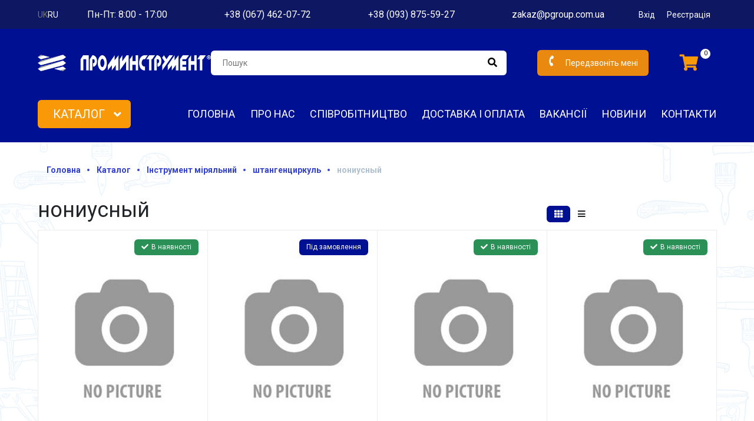

--- FILE ---
content_type: text/html; charset=UTF-8
request_url: https://www.pgroup.com.ua/uk/catalog/instrument-meritelnyi/shtangencirkul/noniusnyi
body_size: 16112
content:
<style>
    .page__product__price_sele{
        color: #d21e1e;
        font-weight: 700;
        letter-spacing: .2px;
        font-size: 36px;
        width: 100%;
        text-align: left;
    }
    .page__product__price_sele span{
        font-size: 20px;
    }
    .page__product__price_old{    display: -webkit-box;
        display: -ms-flexbox;
        display: flex;
        -webkit-box-align: center;
        -ms-flex-align: center;
        align-items: center;
        font-weight: 500;
        width: 100%;
        margin-top: 10px;}
    .page__product__price_old .price-old{
        color: #333;text-decoration: line-through;
    }
    .page__product__price_old .price-old-discont{

        display: -webkit-box;
        display: -ms-flexbox;
        display: flex;
        position: relative;
        -webkit-box-align: center;
        -ms-flex-align: center;
        align-items: center;
        background-color: var(--red);
        border-radius: 2px 5px 5px 2px;
        color: var(--white);
        font-size: .6923076923rem;
        height: 16px;
        line-height: 16px;
        margin-left: 12px;
        padding-left: 8px;
        padding-right: 8px;
        white-space: nowrap;
        border-radius: 4px 4px 4px 0;
        font-size: 1rem;
        height: 22px;

    }
    .page__product__price_old .price-old-discont:before {
        border-bottom: 8px solid transparent;
        border-right: 8px solid var(--red);
        border-top: 8px solid transparent;
        content: "";
        height: 0;
        position: absolute;
        right: calc(100% - 1px);
        top: 0;
        width: 0;
        border-color: var(--red) transparent transparent;
        border-style: solid;
        border-width: 6px 6px 0 0;
        left: 0;
        top: 100%;
    }

</style>
<!DOCTYPE html>
<html lang="uk">
<head>
    <!-- Google tag (gtag.js) -->
    <script async src="https://www.googletagmanager.com/gtag/js?id=G-K021PJ24QY"></script>
    <script>
        window.dataLayer = window.dataLayer || [];
        function gtag(){dataLayer.push(arguments);}
        gtag('js', new Date());

        gtag('config', 'G-K021PJ24QY');
    </script>
    <meta charset="UTF-8">
    <meta http-equiv="X-UA-Compatible" content="IE=edge">
    <meta name="viewport" content="width=device-width, initial-scale=1.0">

    <title>    нониусный
</title>
    <meta name="description" content="    нониусный
">
    <meta name="keywords" content="    нониусный
">
            <link rel="preconnect" href="https://fonts.gstatic.com">
    <link rel="preconnect" href="https://www.google.com">
    <link href="https://fonts.googleapis.com/css2?family=Roboto:wght@300;400;700;900&display=swap" rel="stylesheet">

    <!-- CSRF Token -->
    <meta name="csrf-token" content="SXAClskB6grzW2FuP6ESrnwYCDnct9RYcbSDxyEe">
    <link rel="stylesheet" href="https://www.pgroup.com.ua/css/fontawesome-free/css/all.css">
    <link rel="stylesheet" href="https://www.pgroup.com.ua/css/app.css">
        <link rel="stylesheet" href="https://www.pgroup.com.ua/css/style.css">

</head>
<body>
<header>
    <a href="#" class="btn btn-mobile-menu">
        <i class="fa fa-bars"></i>
    </a>
    <div class="header__top-bar">
        <div class="container">
            <div class="row row--top align-items-center justify-content-between">
                <ul class="header__languages">
                    
                                            <li>
                                                            <span
                                    class="header__languages__item header__languages__item--disabled">
                                uk
                            </span>
                                                    </li>
                                            <li>
                                                            <a href="/ru/catalog/instrument-meritelnyi/shtangencirkul/noniusnyi"
                                   class="header__languages__item">
                                    ru
                                </a>
                                                    </li>
                                    </ul>
                <div class="header__contacts">
                    <ul class="header__contacts__items">
                        <li class="header__contacts__items__item">
                            Пн-Пт: 8:00 - 17:00
                        </li>
                        <li class="header__contacts__items__item">
                            <a href="tel:+380674620772" class="header__contacts__items__item__link">+38 (067) 462-07-72</a>
                        </li>
                        <li class="header__contacts__items__item">
                            <a href="tel:+380938755927" class="header__contacts__items__item__link">+38 (093) 875-59-27</a>
                        </li>
                        <li class="header__contacts__items__item">
                            <a href="mailto:zakaz@pgroup.com.ua" class="header__contacts__items__item__link">zakaz@pgroup.com.ua</a>
                        </li>
                    </ul>
                </div>
                <div class="header__account-links">
                    <ul class="header__account-links__items">
                                                    <li class="header__account-links__items__item">
                                <a href="https://www.pgroup.com.ua/uk/login?uk"
                                   class="header__account-links__items__item__link">Вхід</a>
                            </li>
                            <li class="header__account-links__items__item">
                                <a href="https://www.pgroup.com.ua/uk/register?uk"
                                   class="header__account-links__items__item__link">Реєстрація</a>
                            </li>
                                            </ul>
                </div>
            </div>
        </div>
    </div>
    <div class="container">
        <div class="row header__middle-lane">
            <div class="header__logo">
                <a href="/uk/">
                    <img src="https://www.pgroup.com.ua/img/logo.png" alt="Проминструмент">
                </a>
            </div>
            <div class="header__search">
                <form action="https://www.pgroup.com.ua/uk/search" method="GET">
                    <input type="text" name="search" placeholder="Пошук" class="header__search__input"
                           value="">
                    <button type="submit" class="header__search__button">
                        <i class="fa fa-search"></i>
                    </button>
                </form>
            </div>

            <div class="header__callback">
                <button class="header__callback__button">
                    <i class="fa fa-phone"></i>
                    <span>Передзвоніть мені</span>
                </button>
            </div>
                        <div class="header__cart">
                <a href="https://www.pgroup.com.ua/uk/cart">
                    <button class="header__cart__button">
                        <span class="header__cart__count">0</span>
                        <i class="fa fa-shopping-cart"></i>
                    </button>
                </a>
            </div>
        </div>
        <div class="row row--menu">
            <nav class="header__menu">
                <div class="header__menu__catalog">
                    <a href="#" class="header__menu__catalog__button">Каталог
                        <i class="fa fa-angle-down"></i>
                    </a>
                    <div class="header__menu__catalog__block">
                        <ul class="cat-level-1">
                                                                                            <li>
                                    <img
                                        src="/img/categories/61887c16bdec8_1636334614.png"
                                        alt="">
                                    <a href="https://www.pgroup.com.ua/uk/catalog/instrument-metallorez">Інструмент металоріжучий</a>
                                                                            <ul class="cat-level-2">
                                                                                                                                            <li>
                                                    <a href="https://www.pgroup.com.ua/uk/catalog/instrument-metallorez/sverlo">Свердло</a>
                                                                                                            <ul class="cat-level-3">
                                                                                                                                                                                            <li>
                                                                    <a href="https://www.pgroup.com.ua/uk/catalog/instrument-metallorez/sverlo/cx-a1">ц/х А1</a>
                                                                                                                                            <ul class="cat-level-4">
                                                                                                                                                                                                                                            <li>
                                                                                    <a href="https://www.pgroup.com.ua/uk/catalog/instrument-metallorez/sverlo/cx-a1/ss-r6m5">с/с Р6М5</a>
                                                                                </li>
                                                                                                                                                                                                                                            <li>
                                                                                    <a href="https://www.pgroup.com.ua/uk/catalog/instrument-metallorez/sverlo/cx-a1/ss-r6m5-blister">с/с  Р6М5 блистер</a>
                                                                                </li>
                                                                                                                                                                                                                                            <li>
                                                                                    <a href="https://www.pgroup.com.ua/uk/catalog/instrument-metallorez/sverlo/cx-a1/ds-r6m5">д/с Р6М5</a>
                                                                                </li>
                                                                                                                                                                                                                                            <li>
                                                                                    <a href="https://www.pgroup.com.ua/uk/catalog/instrument-metallorez/sverlo/cx-a1/ds-r6m5-blister">д/с Р6М5 блистер</a>
                                                                                </li>
                                                                                                                                                                                                                                            <li>
                                                                                    <a href="https://www.pgroup.com.ua/uk/catalog/instrument-metallorez/sverlo/cx-a1/ss-r6m5k5-blister">с/с Р6М5К5 блистер</a>
                                                                                </li>
                                                                                                                                                                                                                                            <li>
                                                                                    <a href="https://www.pgroup.com.ua/uk/catalog/instrument-metallorez/sverlo/cx-a1/cs-r6m5k5">c/с Р6М5К5</a>
                                                                                </li>
                                                                                                                                                    </ul>
                                                                                                                                    </li>
                                                                                                                                                                                            <li>
                                                                    <a href="https://www.pgroup.com.ua/uk/catalog/instrument-metallorez/sverlo/cx-v">ц/х В</a>
                                                                                                                                            <ul class="cat-level-4">
                                                                                                                                                                                                                                            <li>
                                                                                    <a href="https://www.pgroup.com.ua/uk/catalog/instrument-metallorez/sverlo/cx-v/ss-r6m5">с/с Р6М5</a>
                                                                                </li>
                                                                                                                                                                                                                                            <li>
                                                                                    <a href="https://www.pgroup.com.ua/uk/catalog/instrument-metallorez/sverlo/cx-v/ss-r2m1">с/с Р2М1</a>
                                                                                </li>
                                                                                                                                                    </ul>
                                                                                                                                    </li>
                                                                                                                                                                                            <li>
                                                                    <a href="https://www.pgroup.com.ua/uk/catalog/instrument-metallorez/sverlo/kx-frezerovannoe-r6m5">k/х фрезерованное Р6М5</a>
                                                                                                                                            <ul class="cat-level-4">
                                                                                                                                                                                                                                            <li>
                                                                                    <a href="https://www.pgroup.com.ua/uk/catalog/instrument-metallorez/sverlo/kx-frezerovannoe-r6m5/ss">с/с</a>
                                                                                </li>
                                                                                                                                                                                                                                            <li>
                                                                                    <a href="https://www.pgroup.com.ua/uk/catalog/instrument-metallorez/sverlo/kx-frezerovannoe-r6m5/ds">д/с</a>
                                                                                </li>
                                                                                                                                                                                                                                            <li>
                                                                                    <a href="https://www.pgroup.com.ua/uk/catalog/instrument-metallorez/sverlo/kx-frezerovannoe-r6m5/udls">удл/с</a>
                                                                                </li>
                                                                                                                                                    </ul>
                                                                                                                                    </li>
                                                                                                                                                                                            <li>
                                                                    <a href="https://www.pgroup.com.ua/uk/catalog/instrument-metallorez/sverlo/kx-prokat-r6m5">к/х прокат Р6М5</a>
                                                                                                                                    </li>
                                                                                                                                                                                            <li>
                                                                    <a href="https://www.pgroup.com.ua/uk/catalog/instrument-metallorez/sverlo/centrovocnoe-kombinirovannoe">центровочное комбинированное</a>
                                                                                                                                    </li>
                                                                                                                    </ul>
                                                                                                    </li>
                                                                                                                                            <li>
                                                    <a href="https://www.pgroup.com.ua/uk/catalog/instrument-metallorez/metchik">Мітчик</a>
                                                                                                            <ul class="cat-level-3">
                                                                                                                                                                                            <li>
                                                                    <a href="https://www.pgroup.com.ua/uk/catalog/instrument-metallorez/metchik/m-masinno-rucnoi-r6m5">М машинно-ручной Р6М5</a>
                                                                                                                                            <ul class="cat-level-4">
                                                                                                                                                                                                                                            <li>
                                                                                    <a href="https://www.pgroup.com.ua/uk/catalog/instrument-metallorez/metchik/m-masinno-rucnoi-r6m5/iz-1-st">из 1 шт</a>
                                                                                </li>
                                                                                                                                                                                                                                            <li>
                                                                                    <a href="https://www.pgroup.com.ua/uk/catalog/instrument-metallorez/metchik/m-masinno-rucnoi-r6m5/iz-2-st">из 2 шт</a>
                                                                                </li>
                                                                                                                                                    </ul>
                                                                                                                                    </li>
                                                                                                                                                                                            <li>
                                                                    <a href="https://www.pgroup.com.ua/uk/catalog/instrument-metallorez/metchik/m-rucnoi">М ручной</a>
                                                                                                                                            <ul class="cat-level-4">
                                                                                                                                                                                                                                            <li>
                                                                                    <a href="https://www.pgroup.com.ua/uk/catalog/instrument-metallorez/metchik/m-rucnoi/iz-2-st">из 2 шт</a>
                                                                                </li>
                                                                                                                                                                                                                                            <li>
                                                                                    <a href="https://www.pgroup.com.ua/uk/catalog/instrument-metallorez/metchik/m-rucnoi/iz-2-st-blister">из 2 шт блистер</a>
                                                                                </li>
                                                                                                                                                    </ul>
                                                                                                                                    </li>
                                                                                                                                                                                            <li>
                                                                    <a href="https://www.pgroup.com.ua/uk/catalog/instrument-metallorez/metchik/m-gaecnyi">М гаечный</a>
                                                                                                                                    </li>
                                                                                                                                                                                            <li>
                                                                    <a href="https://www.pgroup.com.ua/uk/catalog/instrument-metallorez/metchik/g-trubnyi">G трубный</a>
                                                                                                                                    </li>
                                                                                                                                                                                            <li>
                                                                    <a href="https://www.pgroup.com.ua/uk/catalog/instrument-metallorez/metchik/k-dlya-koniceskoi-rezby">К для конической резьбы</a>
                                                                                                                                    </li>
                                                                                                                                                                                            <li>
                                                                    <a href="https://www.pgroup.com.ua/uk/catalog/instrument-metallorez/metchik/dlya-dyujmovoj-rezby">для дюймовой резьбы</a>
                                                                                                                                    </li>
                                                                                                                    </ul>
                                                                                                    </li>
                                                                                                                                            <li>
                                                    <a href="https://www.pgroup.com.ua/uk/catalog/instrument-metallorez/plashka">Плашка</a>
                                                                                                            <ul class="cat-level-3">
                                                                                                                                                                                            <li>
                                                                    <a href="https://www.pgroup.com.ua/uk/catalog/instrument-metallorez/plashka/m-dlya-metriceskoi-rezby">М для метрической резьбы</a>
                                                                                                                                            <ul class="cat-level-4">
                                                                                                                                                                                                                                            <li>
                                                                                    <a href="https://www.pgroup.com.ua/uk/catalog/instrument-metallorez/plashka/m-dlya-metriceskoi-rezby/bez-upakovki">без упаковки</a>
                                                                                </li>
                                                                                                                                                                                                                                            <li>
                                                                                    <a href="https://www.pgroup.com.ua/uk/catalog/instrument-metallorez/plashka/m-dlya-metriceskoi-rezby/v-blistere">в блистере</a>
                                                                                </li>
                                                                                                                                                    </ul>
                                                                                                                                    </li>
                                                                                                                                                                                            <li>
                                                                    <a href="https://www.pgroup.com.ua/uk/catalog/instrument-metallorez/plashka/g-dlya-trubnoi-cillindriceskoi-rezby">G для трубной циллиндрической резьбы</a>
                                                                                                                                    </li>
                                                                                                                                                                                            <li>
                                                                    <a href="https://www.pgroup.com.ua/uk/catalog/instrument-metallorez/plashka/k-dlya-dyuimovoi-koniceskoi-rezby">К для дюймовой конической резьбы</a>
                                                                                                                                    </li>
                                                                                                                                                                                            <li>
                                                                    <a href="https://www.pgroup.com.ua/uk/catalog/instrument-metallorez/plashka/r-dlya-trubnoi-koniceskoi-rezby">R для трубной конической резьбы</a>
                                                                                                                                    </li>
                                                                                                                    </ul>
                                                                                                    </li>
                                                                                                                                            <li>
                                                    <a href="https://www.pgroup.com.ua/uk/catalog/instrument-metallorez/razvertka">Розгортка</a>
                                                                                                            <ul class="cat-level-3">
                                                                                                                                                                                            <li>
                                                                    <a href="https://www.pgroup.com.ua/uk/catalog/instrument-metallorez/razvertka/masinnaya-r6m5">машинная Р6М5</a>
                                                                                                                                            <ul class="cat-level-4">
                                                                                                                                                                                                                                            <li>
                                                                                    <a href="https://www.pgroup.com.ua/uk/catalog/instrument-metallorez/razvertka/masinnaya-r6m5/cx-m">ц/х</a>
                                                                                </li>
                                                                                                                                                                                                                                            <li>
                                                                                    <a href="https://www.pgroup.com.ua/uk/catalog/instrument-metallorez/razvertka/masinnaya-r6m5/kx-m">к/х</a>
                                                                                </li>
                                                                                                                                                                                                                                            <li>
                                                                                    <a href="https://www.pgroup.com.ua/uk/catalog/instrument-metallorez/razvertka/masinnaya-r6m5/kx-konusnostyu-13050">к/х конусностью 1:30(50)</a>
                                                                                </li>
                                                                                                                                                                                                                                            <li>
                                                                                    <a href="https://www.pgroup.com.ua/uk/catalog/instrument-metallorez/razvertka/masinnaya-r6m5/kx-pod-konus-morze">к/х под конус Морзе</a>
                                                                                </li>
                                                                                                                                                    </ul>
                                                                                                                                    </li>
                                                                                                                                                                                            <li>
                                                                    <a href="https://www.pgroup.com.ua/uk/catalog/instrument-metallorez/razvertka/rucnaya">ручная</a>
                                                                                                                                            <ul class="cat-level-4">
                                                                                                                                                                                                                                            <li>
                                                                                    <a href="https://www.pgroup.com.ua/uk/catalog/instrument-metallorez/razvertka/rucnaya/cx-1">ц/х</a>
                                                                                </li>
                                                                                                                                                                                                                                            <li>
                                                                                    <a href="https://www.pgroup.com.ua/uk/catalog/instrument-metallorez/razvertka/rucnaya/cx-pod-konus-morze">ц/х под конус Морзе</a>
                                                                                </li>
                                                                                                                                                                                                                                            <li>
                                                                                    <a href="https://www.pgroup.com.ua/uk/catalog/instrument-metallorez/razvertka/rucnaya/cx-konusnostyu-13050">ц/х конусностью 1:30(50)</a>
                                                                                </li>
                                                                                                                                                    </ul>
                                                                                                                                    </li>
                                                                                                                                                                                            <li>
                                                                    <a href="https://www.pgroup.com.ua/uk/catalog/instrument-metallorez/razvertka/reguliruemye">регулируемые</a>
                                                                                                                                    </li>
                                                                                                                    </ul>
                                                                                                    </li>
                                                                                                                                            <li>
                                                    <a href="https://www.pgroup.com.ua/uk/catalog/instrument-metallorez/freza">Фреза</a>
                                                                                                            <ul class="cat-level-3">
                                                                                                                                                                                            <li>
                                                                    <a href="https://www.pgroup.com.ua/uk/catalog/instrument-metallorez/freza/koncevaya">концевая</a>
                                                                                                                                            <ul class="cat-level-4">
                                                                                                                                                                                                                                            <li>
                                                                                    <a href="https://www.pgroup.com.ua/uk/catalog/instrument-metallorez/freza/koncevaya/cx-frez">ц/х</a>
                                                                                </li>
                                                                                                                                                                                                                                            <li>
                                                                                    <a href="https://www.pgroup.com.ua/uk/catalog/instrument-metallorez/freza/koncevaya/kx">к/х</a>
                                                                                </li>
                                                                                                                                                    </ul>
                                                                                                                                    </li>
                                                                                                                                                                                            <li>
                                                                    <a href="https://www.pgroup.com.ua/uk/catalog/instrument-metallorez/freza/sponocnaya">шпоночная</a>
                                                                                                                                            <ul class="cat-level-4">
                                                                                                                                                                                                                                            <li>
                                                                                    <a href="https://www.pgroup.com.ua/uk/catalog/instrument-metallorez/freza/sponocnaya/cx">ц/х</a>
                                                                                </li>
                                                                                                                                                                                                                                            <li>
                                                                                    <a href="https://www.pgroup.com.ua/uk/catalog/instrument-metallorez/freza/sponocnaya/kx">к/х</a>
                                                                                </li>
                                                                                                                                                    </ul>
                                                                                                                                    </li>
                                                                                                                    </ul>
                                                                                                    </li>
                                                                                                                                            <li>
                                                    <a href="https://www.pgroup.com.ua/uk/catalog/instrument-metallorez/reztok">Резец токарный</a>
                                                                                                            <ul class="cat-level-3">
                                                                                                                                                                                            <li>
                                                                    <a href="https://www.pgroup.com.ua/uk/catalog/instrument-metallorez/reztok/otreznoi">отрезной</a>
                                                                                                                                            <ul class="cat-level-4">
                                                                                                                                                                                                                                            <li>
                                                                                    <a href="https://www.pgroup.com.ua/uk/catalog/instrument-metallorez/reztok/otreznoi/levyi">левый</a>
                                                                                </li>
                                                                                                                                                                                                                                            <li>
                                                                                    <a href="https://www.pgroup.com.ua/uk/catalog/instrument-metallorez/reztok/otreznoi/pravyi">правый</a>
                                                                                </li>
                                                                                                                                                    </ul>
                                                                                                                                    </li>
                                                                                                                                                                                            <li>
                                                                    <a href="https://www.pgroup.com.ua/uk/catalog/instrument-metallorez/reztok/proxodnoi-upornyi">проходной упорный</a>
                                                                                                                                            <ul class="cat-level-4">
                                                                                                                                                                                                                                            <li>
                                                                                    <a href="https://www.pgroup.com.ua/uk/catalog/instrument-metallorez/reztok/proxodnoi-upornyi/pryamoi">прямой</a>
                                                                                </li>
                                                                                                                                                                                                                                            <li>
                                                                                    <a href="https://www.pgroup.com.ua/uk/catalog/instrument-metallorez/reztok/proxodnoi-upornyi/izognutyi">изогнутый</a>
                                                                                </li>
                                                                                                                                                    </ul>
                                                                                                                                    </li>
                                                                                                                                                                                            <li>
                                                                    <a href="https://www.pgroup.com.ua/uk/catalog/instrument-metallorez/reztok/proxodnoi">проходной</a>
                                                                                                                                            <ul class="cat-level-4">
                                                                                                                                                                                                                                            <li>
                                                                                    <a href="https://www.pgroup.com.ua/uk/catalog/instrument-metallorez/reztok/proxodnoi/pryamoi-ispolnenie-2">прямой (исполнение 2)</a>
                                                                                </li>
                                                                                                                                                                                                                                            <li>
                                                                                    <a href="https://www.pgroup.com.ua/uk/catalog/instrument-metallorez/reztok/proxodnoi/otognutyi">отогнутый</a>
                                                                                </li>
                                                                                                                                                    </ul>
                                                                                                                                    </li>
                                                                                                                                                                                            <li>
                                                                    <a href="https://www.pgroup.com.ua/uk/catalog/instrument-metallorez/reztok/rezbovoi">резьбовой</a>
                                                                                                                                            <ul class="cat-level-4">
                                                                                                                                                                                                                                            <li>
                                                                                    <a href="https://www.pgroup.com.ua/uk/catalog/instrument-metallorez/reztok/rezbovoi/dlya-naruznoi-metriceskoi-rezby">для наружной метрической резьбы</a>
                                                                                </li>
                                                                                                                                                                                                                                            <li>
                                                                                    <a href="https://www.pgroup.com.ua/uk/catalog/instrument-metallorez/reztok/rezbovoi/dlya-vnutrennei-metriceskoi-rezby">для внутренней метрической резьбы</a>
                                                                                </li>
                                                                                                                                                    </ul>
                                                                                                                                    </li>
                                                                                                                                                                                            <li>
                                                                    <a href="https://www.pgroup.com.ua/uk/catalog/instrument-metallorez/reztok/rastocnoi">расточной</a>
                                                                                                                                            <ul class="cat-level-4">
                                                                                                                                                                                                                                            <li>
                                                                                    <a href="https://www.pgroup.com.ua/uk/catalog/instrument-metallorez/reztok/rastocnoi/dlya-gluxix-otverstii-tip-1">для глухих отверстий (тип 1)</a>
                                                                                </li>
                                                                                                                                                                                                                                            <li>
                                                                                    <a href="https://www.pgroup.com.ua/uk/catalog/instrument-metallorez/reztok/rastocnoi/dlya-skvoznyx-otverstii-tip-1">для сквозных отверстий (тип 1)</a>
                                                                                </li>
                                                                                                                                                    </ul>
                                                                                                                                    </li>
                                                                                                                                                                                            <li>
                                                                    <a href="https://www.pgroup.com.ua/uk/catalog/instrument-metallorez/reztok/podreznoi-otognutyi">подрезной отогнутый</a>
                                                                                                                                    </li>
                                                                                                                    </ul>
                                                                                                    </li>
                                                                                                                                            <li>
                                                    <a href="https://www.pgroup.com.ua/uk/catalog/instrument-metallorez/borfrez">Борфрезы</a>
                                                                                                            <ul class="cat-level-3">
                                                                                                                                                                                            <li>
                                                                    <a href="https://www.pgroup.com.ua/uk/catalog/instrument-metallorez/borfrez/cilindriceskie">цилиндрические</a>
                                                                                                                                            <ul class="cat-level-4">
                                                                                                                                                                                                                                            <li>
                                                                                    <a href="https://www.pgroup.com.ua/uk/catalog/instrument-metallorez/borfrez/cilindriceskie/bez-torcevogo-zuba-tip-a">без торцевого зуба тип А</a>
                                                                                </li>
                                                                                                                                                                                                                                            <li>
                                                                                    <a href="https://www.pgroup.com.ua/uk/catalog/instrument-metallorez/borfrez/cilindriceskie/s-torcevym-zubom-tip-v">с торцевым зубом тип В</a>
                                                                                </li>
                                                                                                                                                    </ul>
                                                                                                                                    </li>
                                                                                                                                                                                            <li>
                                                                    <a href="https://www.pgroup.com.ua/uk/catalog/instrument-metallorez/borfrez/koniceskie">конические</a>
                                                                                                                                            <ul class="cat-level-4">
                                                                                                                                                                                                                                            <li>
                                                                                    <a href="https://www.pgroup.com.ua/uk/catalog/instrument-metallorez/borfrez/koniceskie/s-zaostrennym-koncom-tip-m">с заостренным концом тип М</a>
                                                                                </li>
                                                                                                                                                                                                                                            <li>
                                                                                    <a href="https://www.pgroup.com.ua/uk/catalog/instrument-metallorez/borfrez/koniceskie/konusnostyu-60-grad-tip-j">конусностью 60 град. - тип J</a>
                                                                                </li>
                                                                                                                                                                                                                                            <li>
                                                                                    <a href="https://www.pgroup.com.ua/uk/catalog/instrument-metallorez/borfrez/koniceskie/konusnostyu-90-grad-tip-k">конусностью 90 град. - тип K</a>
                                                                                </li>
                                                                                                                                                                                                                                            <li>
                                                                                    <a href="https://www.pgroup.com.ua/uk/catalog/instrument-metallorez/borfrez/koniceskie/s-zakruglennym-koncom-tip-l">с закругленным концом - тип L</a>
                                                                                </li>
                                                                                                                                                                                                                                            <li>
                                                                                    <a href="https://www.pgroup.com.ua/uk/catalog/instrument-metallorez/borfrez/koniceskie/v-forme-obratnogo-konusa-tip-n">в форме обратного конуса - тип N</a>
                                                                                </li>
                                                                                                                                                    </ul>
                                                                                                                                    </li>
                                                                                                                                                                                            <li>
                                                                    <a href="https://www.pgroup.com.ua/uk/catalog/instrument-metallorez/borfrez/sfericeskie-tip-d">сферические - тип D</a>
                                                                                                                                    </li>
                                                                                                                                                                                            <li>
                                                                    <a href="https://www.pgroup.com.ua/uk/catalog/instrument-metallorez/borfrez/plamevidnye-tip-n">пламевидные - тип Н</a>
                                                                                                                                    </li>
                                                                                                                                                                                            <li>
                                                                    <a href="https://www.pgroup.com.ua/uk/catalog/instrument-metallorez/borfrez/sferokoniceskie-s-zaostrennym-koncom-tip-g">сфероконические с заостренным концом тип G</a>
                                                                                                                                    </li>
                                                                                                                                                                                            <li>
                                                                    <a href="https://www.pgroup.com.ua/uk/catalog/instrument-metallorez/borfrez/grusevidnye">грушевидные</a>
                                                                                                                                    </li>
                                                                                                                    </ul>
                                                                                                    </li>
                                                                                                                                            <li>
                                                    <a href="https://www.pgroup.com.ua/uk/catalog/instrument-metallorez/nabmetins">Наборы металлорежущего инструмента</a>
                                                                                                            <ul class="cat-level-3">
                                                                                                                                                                                            <li>
                                                                    <a href="https://www.pgroup.com.ua/uk/catalog/instrument-metallorez/nabmetins/nabory-sverl-cx">наборы сверл ц/х</a>
                                                                                                                                            <ul class="cat-level-4">
                                                                                                                                                                                                                                            <li>
                                                                                    <a href="https://www.pgroup.com.ua/uk/catalog/instrument-metallorez/nabmetins/nabory-sverl-cx/a1-r6m5">А1 Р6М5</a>
                                                                                </li>
                                                                                                                                                                                                                                            <li>
                                                                                    <a href="https://www.pgroup.com.ua/uk/catalog/instrument-metallorez/nabmetins/nabory-sverl-cx/v-r2m1">В Р2М1</a>
                                                                                </li>
                                                                                                                                                    </ul>
                                                                                                                                    </li>
                                                                                                                                                                                            <li>
                                                                    <a href="https://www.pgroup.com.ua/uk/catalog/instrument-metallorez/nabmetins/nabory-borfrez-vk8">Наборы борфрез ВК8</a>
                                                                                                                                    </li>
                                                                                                                                                                                            <li>
                                                                    <a href="https://www.pgroup.com.ua/uk/catalog/instrument-metallorez/nabmetins/nabor-pod-konfirmat">Набор под конфирмат</a>
                                                                                                                                    </li>
                                                                                                                                                                                            <li>
                                                                    <a href="https://www.pgroup.com.ua/uk/catalog/instrument-metallorez/nabmetins/nabory-metcikov-i-plasek">наборы метчиков и плашек</a>
                                                                                                                                    </li>
                                                                                                                    </ul>
                                                                                                    </li>
                                                                                    </ul>
                                                                    </li>
                                                                                            <li>
                                    <img
                                        src="/img/categories/61887f283da49_1636335400.png"
                                        alt="">
                                    <a href="https://www.pgroup.com.ua/uk/catalog/instrument-slesarnyi">Інструмент слюсарний</a>
                                                                            <ul class="cat-level-2">
                                                                                                                                            <li>
                                                    <a href="https://www.pgroup.com.ua/uk/catalog/instrument-slesarnyi/kluch">Ключ</a>
                                                                                                            <ul class="cat-level-3">
                                                                                                                                                                                            <li>
                                                                    <a href="https://www.pgroup.com.ua/uk/catalog/instrument-slesarnyi/kluch/gaecnyi">Гаечный</a>
                                                                                                                                            <ul class="cat-level-4">
                                                                                                                                                                                                                                            <li>
                                                                                    <a href="https://www.pgroup.com.ua/uk/catalog/instrument-slesarnyi/kluch/gaecnyi/dvustoronnii-s-otkrytym-zevom">двусторонний с открытым зевом</a>
                                                                                </li>
                                                                                                                                                                                                                                            <li>
                                                                                    <a href="https://www.pgroup.com.ua/uk/catalog/instrument-slesarnyi/kluch/gaecnyi/kombinirovannyi">комбинированный</a>
                                                                                </li>
                                                                                                                                                                                                                                            <li>
                                                                                    <a href="https://www.pgroup.com.ua/uk/catalog/instrument-slesarnyi/kluch/gaecnyi/nakidnoi">накидной</a>
                                                                                </li>
                                                                                                                                                                                                                                            <li>
                                                                                    <a href="https://www.pgroup.com.ua/uk/catalog/instrument-slesarnyi/kluch/gaecnyi/odnostoronnii">односторонний</a>
                                                                                </li>
                                                                                                                                                                                                                                            <li>
                                                                                    <a href="https://www.pgroup.com.ua/uk/catalog/instrument-slesarnyi/kluch/gaecnyi/kolcevoi-udarnyi">кольцевой ударный</a>
                                                                                </li>
                                                                                                                                                    </ul>
                                                                                                                                    </li>
                                                                                                                                                                                            <li>
                                                                    <a href="https://www.pgroup.com.ua/uk/catalog/instrument-slesarnyi/kluch/torcevoi-krestoobraznyi">торцевой крестообразный</a>
                                                                                                                                    </li>
                                                                                                                                                                                            <li>
                                                                    <a href="https://www.pgroup.com.ua/uk/catalog/instrument-slesarnyi/kluch/trubnyi">трубный</a>
                                                                                                                                            <ul class="cat-level-4">
                                                                                                                                                                                                                                            <li>
                                                                                    <a href="https://www.pgroup.com.ua/uk/catalog/instrument-slesarnyi/kluch/trubnyi/trubnyi">трубный</a>
                                                                                </li>
                                                                                                                                                                                                                                            <li>
                                                                                    <a href="https://www.pgroup.com.ua/uk/catalog/instrument-slesarnyi/kluch/trubnyi/perestavnoi">переставной</a>
                                                                                </li>
                                                                                                                                                    </ul>
                                                                                                                                    </li>
                                                                                                                                                                                            <li>
                                                                    <a href="https://www.pgroup.com.ua/uk/catalog/instrument-slesarnyi/kluch/razvodnoi-s-rezinovoi-rukoyatkoi">разводной с резиновой рукояткой</a>
                                                                                                                                    </li>
                                                                                                                                                                                            <li>
                                                                    <a href="https://www.pgroup.com.ua/uk/catalog/instrument-slesarnyi/kluch/treshhetka">трещетка</a>
                                                                                                                                    </li>
                                                                                                                                                                                            <li>
                                                                    <a href="https://www.pgroup.com.ua/uk/catalog/instrument-slesarnyi/kluch/nabory">наборы</a>
                                                                                                                                            <ul class="cat-level-4">
                                                                                                                                                                                                                                            <li>
                                                                                    <a href="https://www.pgroup.com.ua/uk/catalog/instrument-slesarnyi/kluch/nabory/nabory-klyucei-gaecnyx">наборы ключей гаечных</a>
                                                                                </li>
                                                                                                                                                                                                                                            <li>
                                                                                    <a href="https://www.pgroup.com.ua/uk/catalog/instrument-slesarnyi/kluch/nabory/nabory-klyucei-kombinirovannyx">наборы ключей комбинированных</a>
                                                                                </li>
                                                                                                                                                                                                                                            <li>
                                                                                    <a href="https://www.pgroup.com.ua/uk/catalog/instrument-slesarnyi/kluch/nabory/nabory-klyucei-sestigrannyx">наборы ключей шестигранных</a>
                                                                                </li>
                                                                                                                                                                                                                                            <li>
                                                                                    <a href="https://www.pgroup.com.ua/uk/catalog/instrument-slesarnyi/kluch/nabory/nabory-torcevyx-golovok">наборы торцевых головок</a>
                                                                                </li>
                                                                                                                                                                                                                                            <li>
                                                                                    <a href="https://www.pgroup.com.ua/uk/catalog/instrument-slesarnyi/kluch/nabory/nabory-xozyaistvennogo-instrumenta">наборы хозяйственного инструмента</a>
                                                                                </li>
                                                                                                                                                    </ul>
                                                                                                                                    </li>
                                                                                                                    </ul>
                                                                                                    </li>
                                                                                                                                            <li>
                                                    <a href="https://www.pgroup.com.ua/uk/catalog/instrument-slesarnyi/napilnik">Напильник</a>
                                                                                                            <ul class="cat-level-3">
                                                                                                                                                                                            <li>
                                                                    <a href="https://www.pgroup.com.ua/uk/catalog/instrument-slesarnyi/napilnik/trexgrannyi">трехгранный</a>
                                                                                                                                    </li>
                                                                                                                                                                                            <li>
                                                                    <a href="https://www.pgroup.com.ua/uk/catalog/instrument-slesarnyi/napilnik/ploskii">плоский</a>
                                                                                                                                    </li>
                                                                                                                                                                                            <li>
                                                                    <a href="https://www.pgroup.com.ua/uk/catalog/instrument-slesarnyi/napilnik/kruglyi">круглый</a>
                                                                                                                                            <ul class="cat-level-4">
                                                                                                                                                                                                                                            <li>
                                                                                    <a href="https://www.pgroup.com.ua/uk/catalog/instrument-slesarnyi/napilnik/kruglyi/kruglyi">круглый</a>
                                                                                </li>
                                                                                                                                                                                                                                            <li>
                                                                                    <a href="https://www.pgroup.com.ua/uk/catalog/instrument-slesarnyi/napilnik/kruglyi/dlya-zatacivaniya-cepnyx-pil">для затачивания цепных пил</a>
                                                                                </li>
                                                                                                                                                                                                                                            <li>
                                                                                    <a href="https://www.pgroup.com.ua/uk/catalog/instrument-slesarnyi/napilnik/kruglyi/musat">мусат</a>
                                                                                </li>
                                                                                                                                                    </ul>
                                                                                                                                    </li>
                                                                                                                                                                                            <li>
                                                                    <a href="https://www.pgroup.com.ua/uk/catalog/instrument-slesarnyi/napilnik/polukruglyi">полукруглый</a>
                                                                                                                                    </li>
                                                                                                                                                                                            <li>
                                                                    <a href="https://www.pgroup.com.ua/uk/catalog/instrument-slesarnyi/napilnik/kvadratnyi">квадратный</a>
                                                                                                                                    </li>
                                                                                                                                                                                            <li>
                                                                    <a href="https://www.pgroup.com.ua/uk/catalog/instrument-slesarnyi/napilnik/nadfili">надфили</a>
                                                                                                                                    </li>
                                                                                                                                                                                            <li>
                                                                    <a href="https://www.pgroup.com.ua/uk/catalog/instrument-slesarnyi/napilnik/nabory">наборы</a>
                                                                                                                                            <ul class="cat-level-4">
                                                                                                                                                                                                                                            <li>
                                                                                    <a href="https://www.pgroup.com.ua/uk/catalog/instrument-slesarnyi/napilnik/nabory/nabory-nadfilei">наборы надфилей</a>
                                                                                </li>
                                                                                                                                                                                                                                            <li>
                                                                                    <a href="https://www.pgroup.com.ua/uk/catalog/instrument-slesarnyi/napilnik/nabory/nabory-almaznyx-nadfilei">наборы алмазных надфилей</a>
                                                                                </li>
                                                                                                                                                                                                                                            <li>
                                                                                    <a href="https://www.pgroup.com.ua/uk/catalog/instrument-slesarnyi/napilnik/nabory/nabory-dlya-zatacivaniya-cepnyx-pil">наборы для затачивания цепных пил</a>
                                                                                </li>
                                                                                                                                                                                                                                            <li>
                                                                                    <a href="https://www.pgroup.com.ua/uk/catalog/instrument-slesarnyi/napilnik/nabory/rucka">ручка</a>
                                                                                </li>
                                                                                                                                                    </ul>
                                                                                                                                    </li>
                                                                                                                    </ul>
                                                                                                    </li>
                                                                                                                                            <li>
                                                    <a href="https://www.pgroup.com.ua/uk/catalog/instrument-slesarnyi/gubcevoi-instrument">Губцевый инструмент</a>
                                                                                                            <ul class="cat-level-3">
                                                                                                                                                                                            <li>
                                                                    <a href="https://www.pgroup.com.ua/uk/catalog/instrument-slesarnyi/gubcevoi-instrument/ploskogubcy">плоскогубцы</a>
                                                                                                                                            <ul class="cat-level-4">
                                                                                                                                                                                                                                            <li>
                                                                                    <a href="https://www.pgroup.com.ua/uk/catalog/instrument-slesarnyi/gubcevoi-instrument/ploskogubcy/dekorativnye-rukoyatki">декоративные рукоятки</a>
                                                                                </li>
                                                                                                                                                                                                                                            <li>
                                                                                    <a href="https://www.pgroup.com.ua/uk/catalog/instrument-slesarnyi/gubcevoi-instrument/ploskogubcy/rukoyatki-do-1000-v">рукоятки до 1000 В</a>
                                                                                </li>
                                                                                                                                                    </ul>
                                                                                                                                    </li>
                                                                                                                                                                                            <li>
                                                                    <a href="https://www.pgroup.com.ua/uk/catalog/instrument-slesarnyi/gubcevoi-instrument/kusacki-bokovye">кусачки боковые</a>
                                                                                                                                            <ul class="cat-level-4">
                                                                                                                                                                                                                                            <li>
                                                                                    <a href="https://www.pgroup.com.ua/uk/catalog/instrument-slesarnyi/gubcevoi-instrument/kusacki-bokovye/dekorativnye-kukoyatki">декоративные кукоятки</a>
                                                                                </li>
                                                                                                                                                                                                                                            <li>
                                                                                    <a href="https://www.pgroup.com.ua/uk/catalog/instrument-slesarnyi/gubcevoi-instrument/kusacki-bokovye/rukoyatki-do-1000-v">рукоятки до 1000 В</a>
                                                                                </li>
                                                                                                                                                    </ul>
                                                                                                                                    </li>
                                                                                                                                                                                            <li>
                                                                    <a href="https://www.pgroup.com.ua/uk/catalog/instrument-slesarnyi/gubcevoi-instrument/tonkogubcy">тонкогубцы</a>
                                                                                                                                            <ul class="cat-level-4">
                                                                                                                                                                                                                                            <li>
                                                                                    <a href="https://www.pgroup.com.ua/uk/catalog/instrument-slesarnyi/gubcevoi-instrument/tonkogubcy/dekorativnye-rukoyatki">декоративные рукоятки</a>
                                                                                </li>
                                                                                                                                                                                                                                            <li>
                                                                                    <a href="https://www.pgroup.com.ua/uk/catalog/instrument-slesarnyi/gubcevoi-instrument/tonkogubcy/rukoyatki-do-1000-v">рукоятки до 1000 В</a>
                                                                                </li>
                                                                                                                                                    </ul>
                                                                                                                                    </li>
                                                                                                                                                                                            <li>
                                                                    <a href="https://www.pgroup.com.ua/uk/catalog/instrument-slesarnyi/gubcevoi-instrument/kruglogubcy">круглогубцы</a>
                                                                                                                                    </li>
                                                                                                                                                                                            <li>
                                                                    <a href="https://www.pgroup.com.ua/uk/catalog/instrument-slesarnyi/gubcevoi-instrument/kleshhi">клещи</a>
                                                                                                                                            <ul class="cat-level-4">
                                                                                                                                                                                                                                            <li>
                                                                                    <a href="https://www.pgroup.com.ua/uk/catalog/instrument-slesarnyi/gubcevoi-instrument/kleshhi/kleshhi-dlya-snyatiya-izolyacii">клещи для снятия изоляции</a>
                                                                                </li>
                                                                                                                                                                                                                                            <li>
                                                                                    <a href="https://www.pgroup.com.ua/uk/catalog/instrument-slesarnyi/gubcevoi-instrument/kleshhi/dlya-stopornyx-kolec">для стопорных колец</a>
                                                                                </li>
                                                                                                                                                    </ul>
                                                                                                                                    </li>
                                                                                                                                                                                            <li>
                                                                    <a href="https://www.pgroup.com.ua/uk/catalog/instrument-slesarnyi/gubcevoi-instrument/kusacki-torcevye">кусачки торцевые</a>
                                                                                                                                    </li>
                                                                                                                                                                                            <li>
                                                                    <a href="https://www.pgroup.com.ua/uk/catalog/instrument-slesarnyi/gubcevoi-instrument/seriya-mini-115-mm">серия &quot;мини&quot; 115 мм</a>
                                                                                                                                    </li>
                                                                                                                    </ul>
                                                                                                    </li>
                                                                                                                                            <li>
                                                    <a href="https://www.pgroup.com.ua/uk/catalog/instrument-slesarnyi/otvertki">Отвертки</a>
                                                                                                            <ul class="cat-level-3">
                                                                                                                                                                                            <li>
                                                                    <a href="https://www.pgroup.com.ua/uk/catalog/instrument-slesarnyi/otvertki/pryamoi-slic">прямой шлиц</a>
                                                                                                                                            <ul class="cat-level-4">
                                                                                                                                                                                                                                            <li>
                                                                                    <a href="https://www.pgroup.com.ua/uk/catalog/instrument-slesarnyi/otvertki/pryamoi-slic/prorezinennaya-rukoyatka">прорезиненная рукоятка</a>
                                                                                </li>
                                                                                                                                                                                                                                            <li>
                                                                                    <a href="https://www.pgroup.com.ua/uk/catalog/instrument-slesarnyi/otvertki/pryamoi-slic/rukoyatka-do-1000-v">рукоятка до 1000 В</a>
                                                                                </li>
                                                                                                                                                    </ul>
                                                                                                                                    </li>
                                                                                                                                                                                            <li>
                                                                    <a href="https://www.pgroup.com.ua/uk/catalog/instrument-slesarnyi/otvertki/krestoobraznyi-slic-rn">крестообразный шлиц (РН)</a>
                                                                                                                                            <ul class="cat-level-4">
                                                                                                                                                                                                                                            <li>
                                                                                    <a href="https://www.pgroup.com.ua/uk/catalog/instrument-slesarnyi/otvertki/krestoobraznyi-slic-rn/prorezinennaya-rukoyatka">прорезиненная рукоятка</a>
                                                                                </li>
                                                                                                                                                                                                                                            <li>
                                                                                    <a href="https://www.pgroup.com.ua/uk/catalog/instrument-slesarnyi/otvertki/krestoobraznyi-slic-rn/rukoyatka-do-1000-v">рукоятка до 1000 В</a>
                                                                                </li>
                                                                                                                                                    </ul>
                                                                                                                                    </li>
                                                                                                                                                                                            <li>
                                                                    <a href="https://www.pgroup.com.ua/uk/catalog/instrument-slesarnyi/otvertki/udarnye-s-derevyannymi-nakladkami">ударные с деревянными накладками</a>
                                                                                                                                    </li>
                                                                                                                                                                                            <li>
                                                                    <a href="https://www.pgroup.com.ua/uk/catalog/instrument-slesarnyi/otvertki/nabory-otvertok-rukoyatki-do-1000-v">наборы отверток, рукоятки до 1000 В</a>
                                                                                                                                    </li>
                                                                                                                    </ul>
                                                                                                    </li>
                                                                                                                                            <li>
                                                    <a href="https://www.pgroup.com.ua/uk/catalog/instrument-slesarnyi/nozhnicy">Ножницы</a>
                                                                                                            <ul class="cat-level-3">
                                                                                                                                                                                            <li>
                                                                    <a href="https://www.pgroup.com.ua/uk/catalog/instrument-slesarnyi/nozhnicy/po-metallu">по металлу</a>
                                                                                                                                            <ul class="cat-level-4">
                                                                                                                                                                                                                                            <li>
                                                                                    <a href="https://www.pgroup.com.ua/uk/catalog/instrument-slesarnyi/nozhnicy/po-metallu/okrasennye-rukoyatki">окрашенные рукоятки</a>
                                                                                </li>
                                                                                                                                                                                                                                            <li>
                                                                                    <a href="https://www.pgroup.com.ua/uk/catalog/instrument-slesarnyi/nozhnicy/po-metallu/dekorativnye-rukoyatki">декоративные рукоятки</a>
                                                                                </li>
                                                                                                                                                                                                                                            <li>
                                                                                    <a href="https://www.pgroup.com.ua/uk/catalog/instrument-slesarnyi/nozhnicy/po-metallu/boltorez">болторез</a>
                                                                                </li>
                                                                                                                                                    </ul>
                                                                                                                                    </li>
                                                                                                                    </ul>
                                                                                                    </li>
                                                                                                                                            <li>
                                                    <a href="https://www.pgroup.com.ua/uk/catalog/instrument-slesarnyi/ramki-nozhovochnye">Рамки ножовочные</a>
                                                                                                            <ul class="cat-level-3">
                                                                                                                                                                                            <li>
                                                                    <a href="https://www.pgroup.com.ua/uk/catalog/instrument-slesarnyi/ramki-nozhovochnye/ramki-nozovocnye">рамки ножовочные</a>
                                                                                                                                    </li>
                                                                                                                                                                                            <li>
                                                                    <a href="https://www.pgroup.com.ua/uk/catalog/instrument-slesarnyi/ramki-nozhovochnye/polotno">полотно</a>
                                                                                                                                    </li>
                                                                                                                    </ul>
                                                                                                    </li>
                                                                                                                                            <li>
                                                    <a href="https://www.pgroup.com.ua/uk/catalog/instrument-slesarnyi/zubilo">Зубило</a>
                                                                                                            <ul class="cat-level-3">
                                                                                                                                                                                            <li>
                                                                    <a href="https://www.pgroup.com.ua/uk/catalog/instrument-slesarnyi/zubilo/slesarnoe">слесарное</a>
                                                                                                                                            <ul class="cat-level-4">
                                                                                                                                                                                                                                            <li>
                                                                                    <a href="https://www.pgroup.com.ua/uk/catalog/instrument-slesarnyi/zubilo/slesarnoe/bez-nakladki">без накладки</a>
                                                                                </li>
                                                                                                                                                                                                                                            <li>
                                                                                    <a href="https://www.pgroup.com.ua/uk/catalog/instrument-slesarnyi/zubilo/slesarnoe/s-rezinovoi-nakladkoi">с резиновой накладкой</a>
                                                                                </li>
                                                                                                                                                    </ul>
                                                                                                                                    </li>
                                                                                                                    </ul>
                                                                                                    </li>
                                                                                                                                            <li>
                                                    <a href="https://www.pgroup.com.ua/uk/catalog/instrument-slesarnyi/vorotok">Вороток</a>
                                                                                                            <ul class="cat-level-3">
                                                                                                                                                                                            <li>
                                                                    <a href="https://www.pgroup.com.ua/uk/catalog/instrument-slesarnyi/vorotok/dlya-rezbonareznogo-instrumenta">для резьбонарезного инструмента</a>
                                                                                                                                            <ul class="cat-level-4">
                                                                                                                                                                                                                                            <li>
                                                                                    <a href="https://www.pgroup.com.ua/uk/catalog/instrument-slesarnyi/vorotok/dlya-rezbonareznogo-instrumenta/dlya-metcikov">для метчиков</a>
                                                                                </li>
                                                                                                                                                                                                                                            <li>
                                                                                    <a href="https://www.pgroup.com.ua/uk/catalog/instrument-slesarnyi/vorotok/dlya-rezbonareznogo-instrumenta/dlya-plasek">для плашек</a>
                                                                                </li>
                                                                                                                                                    </ul>
                                                                                                                                    </li>
                                                                                                                    </ul>
                                                                                                    </li>
                                                                                                                                            <li>
                                                    <a href="https://www.pgroup.com.ua/uk/catalog/instrument-slesarnyi/eastman">Eastman</a>
                                                                                                    </li>
                                                                                    </ul>
                                                                    </li>
                                                                                            <li>
                                    <img
                                        src="/img/categories/61887f6f9f68e_1636335471.png"
                                        alt="">
                                    <a href="https://www.pgroup.com.ua/uk/catalog/instrument-stroitelnyi">Інструмент будівельний</a>
                                                                            <ul class="cat-level-2">
                                                                                                                                            <li>
                                                    <a href="https://www.pgroup.com.ua/uk/catalog/instrument-stroitelnyi/bur">бур</a>
                                                                                                            <ul class="cat-level-3">
                                                                                                                                                                                            <li>
                                                                    <a href="https://www.pgroup.com.ua/uk/catalog/instrument-stroitelnyi/bur/sds">SDS +</a>
                                                                                                                                            <ul class="cat-level-4">
                                                                                                                                                                                                                                            <li>
                                                                                    <a href="https://www.pgroup.com.ua/uk/catalog/instrument-stroitelnyi/bur/sds/s-odnoi-plastinoi">с одной пластиной</a>
                                                                                </li>
                                                                                                                                                                                                                                            <li>
                                                                                    <a href="https://www.pgroup.com.ua/uk/catalog/instrument-stroitelnyi/bur/sds/s-dvumya-plastinami">с двумя пластинами</a>
                                                                                </li>
                                                                                                                                                                                                                                            <li>
                                                                                    <a href="https://www.pgroup.com.ua/uk/catalog/instrument-stroitelnyi/bur/sds/pika">пика</a>
                                                                                </li>
                                                                                                                                                                                                                                            <li>
                                                                                    <a href="https://www.pgroup.com.ua/uk/catalog/instrument-stroitelnyi/bur/sds/koronki">коронки</a>
                                                                                </li>
                                                                                                                                                                                                                                            <li>
                                                                                    <a href="https://www.pgroup.com.ua/uk/catalog/instrument-stroitelnyi/bur/sds/perexodniki">переходники</a>
                                                                                </li>
                                                                                                                                                    </ul>
                                                                                                                                    </li>
                                                                                                                                                                                            <li>
                                                                    <a href="https://www.pgroup.com.ua/uk/catalog/instrument-stroitelnyi/bur/sds-max">SDS max</a>
                                                                                                                                            <ul class="cat-level-4">
                                                                                                                                                                                                                                            <li>
                                                                                    <a href="https://www.pgroup.com.ua/uk/catalog/instrument-stroitelnyi/bur/sds-max/s-odnoi-plastinoi">с одной пластиной</a>
                                                                                </li>
                                                                                                                                                                                                                                            <li>
                                                                                    <a href="https://www.pgroup.com.ua/uk/catalog/instrument-stroitelnyi/bur/sds-max/s-dvumya-plastinami">с двумя пластинами</a>
                                                                                </li>
                                                                                                                                                                                                                                            <li>
                                                                                    <a href="https://www.pgroup.com.ua/uk/catalog/instrument-stroitelnyi/bur/sds-max/pika">пика</a>
                                                                                </li>
                                                                                                                                                    </ul>
                                                                                                                                    </li>
                                                                                                                                                                                            <li>
                                                                    <a href="https://www.pgroup.com.ua/uk/catalog/instrument-stroitelnyi/bur/cillindriceskii-xvostovik-v-blistere">циллиндрический хвостовик в блистере</a>
                                                                                                                                    </li>
                                                                                                                    </ul>
                                                                                                    </li>
                                                                                                                                            <li>
                                                    <a href="https://www.pgroup.com.ua/uk/catalog/instrument-stroitelnyi/pilochki-dlya-elektrolobzika">пилочки для электролобзика</a>
                                                                                                            <ul class="cat-level-3">
                                                                                                                                                                                            <li>
                                                                    <a href="https://www.pgroup.com.ua/uk/catalog/instrument-stroitelnyi/pilochki-dlya-elektrolobzika/po-metallu">по металлу</a>
                                                                                                                                    </li>
                                                                                                                                                                                            <li>
                                                                    <a href="https://www.pgroup.com.ua/uk/catalog/instrument-stroitelnyi/pilochki-dlya-elektrolobzika/po-derevu-laminatu-plastiku">по дереву, ламинату, пластику</a>
                                                                                                                                    </li>
                                                                                                                                                                                            <li>
                                                                    <a href="https://www.pgroup.com.ua/uk/catalog/instrument-stroitelnyi/pilochki-dlya-elektrolobzika/almaznye">алмазные</a>
                                                                                                                                    </li>
                                                                                                                    </ul>
                                                                                                    </li>
                                                                                    </ul>
                                                                    </li>
                                                                                            <li>
                                    <img
                                        src="/img/categories/6188800ad0dc7_1636335626.png"
                                        alt="">
                                    <a href="https://www.pgroup.com.ua/uk/catalog/osnastka">Оснащення</a>
                                                                            <ul class="cat-level-2">
                                                                                                                                            <li>
                                                    <a href="https://www.pgroup.com.ua/uk/catalog/osnastka/patron">патрон</a>
                                                                                                            <ul class="cat-level-3">
                                                                                                                                                                                            <li>
                                                                    <a href="https://www.pgroup.com.ua/uk/catalog/osnastka/patron/sverlilnyi">сверлильный</a>
                                                                                                                                            <ul class="cat-level-4">
                                                                                                                                                                                                                                            <li>
                                                                                    <a href="https://www.pgroup.com.ua/uk/catalog/osnastka/patron/sverlilnyi/s-klyucem">с ключем</a>
                                                                                </li>
                                                                                                                                                                                                                                            <li>
                                                                                    <a href="https://www.pgroup.com.ua/uk/catalog/osnastka/patron/sverlilnyi/samozazimnoi">самозажимной</a>
                                                                                </li>
                                                                                                                                                    </ul>
                                                                                                                                    </li>
                                                                                                                                                                                            <li>
                                                                    <a href="https://www.pgroup.com.ua/uk/catalog/osnastka/patron/tokarnyi">токарный</a>
                                                                                                                                            <ul class="cat-level-4">
                                                                                                                                                                                                                                            <li>
                                                                                    <a href="https://www.pgroup.com.ua/uk/catalog/osnastka/patron/tokarnyi/pod-plansaibu">под планшайбу</a>
                                                                                </li>
                                                                                                                                                                                                                                            <li>
                                                                                    <a href="https://www.pgroup.com.ua/uk/catalog/osnastka/patron/tokarnyi/pod-konus">под конус</a>
                                                                                </li>
                                                                                                                                                    </ul>
                                                                                                                                    </li>
                                                                                                                    </ul>
                                                                                                    </li>
                                                                                                                                            <li>
                                                    <a href="https://www.pgroup.com.ua/uk/catalog/osnastka/tiski">тиски</a>
                                                                                                            <ul class="cat-level-3">
                                                                                                                                                                                            <li>
                                                                    <a href="https://www.pgroup.com.ua/uk/catalog/osnastka/tiski/slesarnye">слесарные</a>
                                                                                                                                            <ul class="cat-level-4">
                                                                                                                                                                                                                                            <li>
                                                                                    <a href="https://www.pgroup.com.ua/uk/catalog/osnastka/tiski/slesarnye/cugunnye">чугунные</a>
                                                                                </li>
                                                                                                                                                                                                                                            <li>
                                                                                    <a href="https://www.pgroup.com.ua/uk/catalog/osnastka/tiski/slesarnye/stalnye">стальные</a>
                                                                                </li>
                                                                                                                                                    </ul>
                                                                                                                                    </li>
                                                                                                                                                                                            <li>
                                                                    <a href="https://www.pgroup.com.ua/uk/catalog/osnastka/tiski/stanocnye">станочные</a>
                                                                                                                                            <ul class="cat-level-4">
                                                                                                                                                                                                                                            <li>
                                                                                    <a href="https://www.pgroup.com.ua/uk/catalog/osnastka/tiski/stanocnye/povorotnye">поворотные</a>
                                                                                </li>
                                                                                                                                                                                                                                            <li>
                                                                                    <a href="https://www.pgroup.com.ua/uk/catalog/osnastka/tiski/stanocnye/nepovorotnye">неповоротные</a>
                                                                                </li>
                                                                                                                                                    </ul>
                                                                                                                                    </li>
                                                                                                                                                                                            <li>
                                                                    <a href="https://www.pgroup.com.ua/uk/catalog/osnastka/tiski/rucnye">ручные</a>
                                                                                                                                    </li>
                                                                                                                    </ul>
                                                                                                    </li>
                                                                                    </ul>
                                                                    </li>
                                                                                            <li>
                                    <img
                                        src="/img/categories/6188801bda6ad_1636335643.png"
                                        alt="">
                                    <a href="https://www.pgroup.com.ua/uk/catalog/pnevmoinstrument">Пневмоінструмент</a>
                                                                            <ul class="cat-level-2">
                                                                                                                                            <li>
                                                    <a href="https://www.pgroup.com.ua/uk/catalog/pnevmoinstrument/promyshlennyi">промышленный</a>
                                                                                                            <ul class="cat-level-3">
                                                                                                                                                                                            <li>
                                                                    <a href="https://www.pgroup.com.ua/uk/catalog/pnevmoinstrument/promyshlennyi/molotok">молоток</a>
                                                                                                                                            <ul class="cat-level-4">
                                                                                                                                                                                                                                            <li>
                                                                                    <a href="https://www.pgroup.com.ua/uk/catalog/pnevmoinstrument/promyshlennyi/molotok/otboinyi">отбойный</a>
                                                                                </li>
                                                                                                                                                                                                                                            <li>
                                                                                    <a href="https://www.pgroup.com.ua/uk/catalog/pnevmoinstrument/promyshlennyi/molotok/rubilnyi">рубильный</a>
                                                                                </li>
                                                                                                                                                                                                                                            <li>
                                                                                    <a href="https://www.pgroup.com.ua/uk/catalog/pnevmoinstrument/promyshlennyi/molotok/klepalnyi">клепальный</a>
                                                                                </li>
                                                                                                                                                    </ul>
                                                                                                                                    </li>
                                                                                                                                                                                            <li>
                                                                    <a href="https://www.pgroup.com.ua/uk/catalog/pnevmoinstrument/promyshlennyi/slifovalnye-masiny">шлифовальные машины</a>
                                                                                                                                            <ul class="cat-level-4">
                                                                                                                                                                                                                                            <li>
                                                                                    <a href="https://www.pgroup.com.ua/uk/catalog/pnevmoinstrument/promyshlennyi/slifovalnye-masiny/pryamye">прямые</a>
                                                                                </li>
                                                                                                                                                                                                                                            <li>
                                                                                    <a href="https://www.pgroup.com.ua/uk/catalog/pnevmoinstrument/promyshlennyi/slifovalnye-masiny/uglovye">угловые</a>
                                                                                </li>
                                                                                                                                                    </ul>
                                                                                                                                    </li>
                                                                                                                                                                                            <li>
                                                                    <a href="https://www.pgroup.com.ua/uk/catalog/pnevmoinstrument/promyshlennyi/dreli">дрели</a>
                                                                                                                                    </li>
                                                                                                                                                                                            <li>
                                                                    <a href="https://www.pgroup.com.ua/uk/catalog/pnevmoinstrument/promyshlennyi/gaikovert">гайковерт</a>
                                                                                                                                    </li>
                                                                                                                    </ul>
                                                                                                    </li>
                                                                                                                                            <li>
                                                    <a href="https://www.pgroup.com.ua/uk/catalog/pnevmoinstrument/stroitelnyi">строительный</a>
                                                                                                            <ul class="cat-level-3">
                                                                                                                                                                                            <li>
                                                                    <a href="https://www.pgroup.com.ua/uk/catalog/pnevmoinstrument/stroitelnyi/pistolety">пистолеты</a>
                                                                                                                                            <ul class="cat-level-4">
                                                                                                                                                                                                                                            <li>
                                                                                    <a href="https://www.pgroup.com.ua/uk/catalog/pnevmoinstrument/stroitelnyi/pistolety/lakokrasocnye">лакокрасочные</a>
                                                                                </li>
                                                                                                                                                                                                                                            <li>
                                                                                    <a href="https://www.pgroup.com.ua/uk/catalog/pnevmoinstrument/stroitelnyi/pistolety/produvocnye">продувочные</a>
                                                                                </li>
                                                                                                                                                    </ul>
                                                                                                                                    </li>
                                                                                                                                                                                            <li>
                                                                    <a href="https://www.pgroup.com.ua/uk/catalog/pnevmoinstrument/stroitelnyi/slangi">шланги</a>
                                                                                                                                            <ul class="cat-level-4">
                                                                                                                                                                                                                                            <li>
                                                                                    <a href="https://www.pgroup.com.ua/uk/catalog/pnevmoinstrument/stroitelnyi/slangi/poliuretanovye">полиуретановые</a>
                                                                                </li>
                                                                                                                                                                                                                                            <li>
                                                                                    <a href="https://www.pgroup.com.ua/uk/catalog/pnevmoinstrument/stroitelnyi/slangi/polietilenovye">полиэтиленовые</a>
                                                                                </li>
                                                                                                                                                                                                                                            <li>
                                                                                    <a href="https://www.pgroup.com.ua/uk/catalog/pnevmoinstrument/stroitelnyi/slangi/gumovii">гумовий</a>
                                                                                </li>
                                                                                                                                                    </ul>
                                                                                                                                    </li>
                                                                                                                    </ul>
                                                                                                    </li>
                                                                                                                                            <li>
                                                    <a href="https://www.pgroup.com.ua/uk/catalog/pnevmoinstrument/nabory-rashodnyi-instrument">наборы и расходный инструмент</a>
                                                                                                            <ul class="cat-level-3">
                                                                                                                                                                                            <li>
                                                                    <a href="https://www.pgroup.com.ua/uk/catalog/pnevmoinstrument/nabory-rashodnyi-instrument/nabory-pnevmoinstrumenta">наборы пневмоинструмента</a>
                                                                                                                                            <ul class="cat-level-4">
                                                                                                                                                                                                                                            <li>
                                                                                    <a href="https://www.pgroup.com.ua/uk/catalog/pnevmoinstrument/nabory-rashodnyi-instrument/nabory-pnevmoinstrumenta/nabor-s-gaikovertom">набор с гайковертом</a>
                                                                                </li>
                                                                                                                                                                                                                                            <li>
                                                                                    <a href="https://www.pgroup.com.ua/uk/catalog/pnevmoinstrument/nabory-rashodnyi-instrument/nabory-pnevmoinstrumenta/gravirovalnye">гравировальные</a>
                                                                                </li>
                                                                                                                                                                                                                                            <li>
                                                                                    <a href="https://www.pgroup.com.ua/uk/catalog/pnevmoinstrument/nabory-rashodnyi-instrument/nabory-pnevmoinstrumenta/lakokrasocnye">лакокрасочные</a>
                                                                                </li>
                                                                                                                                                    </ul>
                                                                                                                                    </li>
                                                                                                                                                                                            <li>
                                                                    <a href="https://www.pgroup.com.ua/uk/catalog/pnevmoinstrument/nabory-rashodnyi-instrument/rasxodnyi-instrument">расходный инструмент</a>
                                                                                                                                            <ul class="cat-level-4">
                                                                                                                                                                                                                                            <li>
                                                                                    <a href="https://www.pgroup.com.ua/uk/catalog/pnevmoinstrument/nabory-rashodnyi-instrument/rasxodnyi-instrument/pika">пика</a>
                                                                                </li>
                                                                                                                                                                                                                                            <li>
                                                                                    <a href="https://www.pgroup.com.ua/uk/catalog/pnevmoinstrument/nabory-rashodnyi-instrument/rasxodnyi-instrument/nabory-golovok">наборы головок</a>
                                                                                </li>
                                                                                                                                                                                                                                            <li>
                                                                                    <a href="https://www.pgroup.com.ua/uk/catalog/pnevmoinstrument/nabory-rashodnyi-instrument/rasxodnyi-instrument/soediniteli">соединители</a>
                                                                                </li>
                                                                                                                                                    </ul>
                                                                                                                                    </li>
                                                                                                                    </ul>
                                                                                                    </li>
                                                                                                                                            <li>
                                                    <a href="https://www.pgroup.com.ua/uk/catalog/pnevmoinstrument/kompresora">Компресора</a>
                                                                                                    </li>
                                                                                    </ul>
                                                                    </li>
                                                                                            <li>
                                    <img
                                        src="/img/categories/6188802c17b47_1636335660.png"
                                        alt="">
                                    <a href="https://www.pgroup.com.ua/uk/catalog/instrument-almaznyi">Інструмент алмазний</a>
                                                                            <ul class="cat-level-2">
                                                                                                                                            <li>
                                                    <a href="https://www.pgroup.com.ua/uk/catalog/instrument-almaznyi/krugi-otreznye">Круги отрезные</a>
                                                                                                            <ul class="cat-level-3">
                                                                                                                                                                                            <li>
                                                                    <a href="https://www.pgroup.com.ua/uk/catalog/instrument-almaznyi/krugi-otreznye/turbo">Турбо</a>
                                                                                                                                            <ul class="cat-level-4">
                                                                                                                                                                                                                                            <li>
                                                                                    <a href="https://www.pgroup.com.ua/uk/catalog/instrument-almaznyi/krugi-otreznye/turbo/profi">Профи</a>
                                                                                </li>
                                                                                                                                                                                                                                            <li>
                                                                                    <a href="https://www.pgroup.com.ua/uk/catalog/instrument-almaznyi/krugi-otreznye/turbo/ekonom">Эконом</a>
                                                                                </li>
                                                                                                                                                    </ul>
                                                                                                                                    </li>
                                                                                                                                                                                            <li>
                                                                    <a href="https://www.pgroup.com.ua/uk/catalog/instrument-almaznyi/krugi-otreznye/po-granitu-ekonom">по граниту Эконом</a>
                                                                                                                                    </li>
                                                                                                                                                                                            <li>
                                                                    <a href="https://www.pgroup.com.ua/uk/catalog/instrument-almaznyi/krugi-otreznye/segmentnyi-ekonom">сегментный Эконом</a>
                                                                                                                                    </li>
                                                                                                                    </ul>
                                                                                                    </li>
                                                                                                                                            <li>
                                                    <a href="https://www.pgroup.com.ua/uk/catalog/instrument-almaznyi/krugi-almaznye-shlifovalnye">Круги алмазные шлифовальные</a>
                                                                                                            <ul class="cat-level-3">
                                                                                                                                                                                            <li>
                                                                    <a href="https://www.pgroup.com.ua/uk/catalog/instrument-almaznyi/krugi-almaznye-shlifovalnye/pryamoi-profil-1a1">прямой профиль 1А1</a>
                                                                                                                                            <ul class="cat-level-4">
                                                                                                                                                                                                                                            <li>
                                                                                    <a href="https://www.pgroup.com.ua/uk/catalog/instrument-almaznyi/krugi-almaznye-shlifovalnye/pryamoi-profil-1a1/v2-01">В2-01</a>
                                                                                </li>
                                                                                                                                                                                                                                            <li>
                                                                                    <a href="https://www.pgroup.com.ua/uk/catalog/instrument-almaznyi/krugi-almaznye-shlifovalnye/pryamoi-profil-1a1/m2-01">М2-01</a>
                                                                                </li>
                                                                                                                                                    </ul>
                                                                                                                                    </li>
                                                                                                                                                                                            <li>
                                                                    <a href="https://www.pgroup.com.ua/uk/catalog/instrument-almaznyi/krugi-almaznye-shlifovalnye/tarelcatyi-profil-12a2-20">тарельчатый профиль 12А2-20</a>
                                                                                                                                            <ul class="cat-level-4">
                                                                                                                                                                                                                                            <li>
                                                                                    <a href="https://www.pgroup.com.ua/uk/catalog/instrument-almaznyi/krugi-almaznye-shlifovalnye/tarelcatyi-profil-12a2-20/v2-01">В2-01</a>
                                                                                </li>
                                                                                                                                                    </ul>
                                                                                                                                    </li>
                                                                                                                                                                                            <li>
                                                                    <a href="https://www.pgroup.com.ua/uk/catalog/instrument-almaznyi/krugi-almaznye-shlifovalnye/casecnyi-profil-12a2-45">чашечный профиль 12А2-45</a>
                                                                                                                                            <ul class="cat-level-4">
                                                                                                                                                                                                                                            <li>
                                                                                    <a href="https://www.pgroup.com.ua/uk/catalog/instrument-almaznyi/krugi-almaznye-shlifovalnye/casecnyi-profil-12a2-45/v2-01">В2-01</a>
                                                                                </li>
                                                                                                                                                                                                                                            <li>
                                                                                    <a href="https://www.pgroup.com.ua/uk/catalog/instrument-almaznyi/krugi-almaznye-shlifovalnye/casecnyi-profil-12a2-45/m2-01">М2-01</a>
                                                                                </li>
                                                                                                                                                    </ul>
                                                                                                                                    </li>
                                                                                                                    </ul>
                                                                                                    </li>
                                                                                                                                            <li>
                                                    <a href="https://www.pgroup.com.ua/uk/catalog/instrument-almaznyi/sverlo-almaznoe">Сверло алмазное</a>
                                                                                                            <ul class="cat-level-3">
                                                                                                                                                                                            <li>
                                                                    <a href="https://www.pgroup.com.ua/uk/catalog/instrument-almaznyi/sverlo-almaznoe/galvaniceskoe">Гальваническое</a>
                                                                                                                                    </li>
                                                                                                                                                                                            <li>
                                                                    <a href="https://www.pgroup.com.ua/uk/catalog/instrument-almaznyi/sverlo-almaznoe/specenoe">Спеченое</a>
                                                                                                                                            <ul class="cat-level-4">
                                                                                                                                                                                                                                            <li>
                                                                                    <a href="https://www.pgroup.com.ua/uk/catalog/instrument-almaznyi/sverlo-almaznoe/specenoe/po-steklu">по стеклу</a>
                                                                                </li>
                                                                                                                                                                                                                                            <li>
                                                                                    <a href="https://www.pgroup.com.ua/uk/catalog/instrument-almaznyi/sverlo-almaznoe/specenoe/po-granitu">по граниту</a>
                                                                                </li>
                                                                                                                                                    </ul>
                                                                                                                                    </li>
                                                                                                                    </ul>
                                                                                                    </li>
                                                                                    </ul>
                                                                    </li>
                                                                                            <li>
                                    <img
                                        src="/img/categories/61888040519b8_1636335680.png"
                                        alt="">
                                    <a href="https://www.pgroup.com.ua/uk/catalog/instrument-meritelnyi">Інструмент міряльний</a>
                                                                            <ul class="cat-level-2">
                                                                                                                                            <li>
                                                    <a href="https://www.pgroup.com.ua/uk/catalog/instrument-meritelnyi/shtangencirkul">штангенциркуль</a>
                                                                                                            <ul class="cat-level-3">
                                                                                                                                                                                            <li>
                                                                    <a href="https://www.pgroup.com.ua/uk/catalog/instrument-meritelnyi/shtangencirkul/noniusnyi">нониусный</a>
                                                                                                                                    </li>
                                                                                                                                                                                            <li>
                                                                    <a href="https://www.pgroup.com.ua/uk/catalog/instrument-meritelnyi/shtangencirkul/cifrovoi">цифровой</a>
                                                                                                                                    </li>
                                                                                                                                                                                            <li>
                                                                    <a href="https://www.pgroup.com.ua/uk/catalog/instrument-meritelnyi/shtangencirkul/s-indikatorom-casovogo-tipa">с индикатором часового типа</a>
                                                                                                                                    </li>
                                                                                                                    </ul>
                                                                                                    </li>
                                                                                                                                            <li>
                                                    <a href="https://www.pgroup.com.ua/uk/catalog/instrument-meritelnyi/mikrometr">микрометр</a>
                                                                                                            <ul class="cat-level-3">
                                                                                                                                                                                            <li>
                                                                    <a href="https://www.pgroup.com.ua/uk/catalog/instrument-meritelnyi/mikrometr/gladkii-noniusnyi">гладкий нониусный</a>
                                                                                                                                    </li>
                                                                                                                                                                                            <li>
                                                                    <a href="https://www.pgroup.com.ua/uk/catalog/instrument-meritelnyi/mikrometr/gladkii-cifrovoi">гладкий цифровой</a>
                                                                                                                                    </li>
                                                                                                                    </ul>
                                                                                                    </li>
                                                                                                                                            <li>
                                                    <a href="https://www.pgroup.com.ua/uk/catalog/instrument-meritelnyi/glubinometr">глубиномер</a>
                                                                                                            <ul class="cat-level-3">
                                                                                                                                                                                            <li>
                                                                    <a href="https://www.pgroup.com.ua/uk/catalog/instrument-meritelnyi/glubinometr/noniusnyi">нониусный</a>
                                                                                                                                    </li>
                                                                                                                                                                                            <li>
                                                                    <a href="https://www.pgroup.com.ua/uk/catalog/instrument-meritelnyi/glubinometr/cifrovoi">цифровой</a>
                                                                                                                                    </li>
                                                                                                                    </ul>
                                                                                                    </li>
                                                                                                                                            <li>
                                                    <a href="https://www.pgroup.com.ua/uk/catalog/instrument-meritelnyi/uglometr">угломер</a>
                                                                                                    </li>
                                                                                                                                            <li>
                                                    <a href="https://www.pgroup.com.ua/uk/catalog/instrument-meritelnyi/indikator-chasovogo-tipa">индикатор часового типа</a>
                                                                                                    </li>
                                                                                                                                            <li>
                                                    <a href="https://www.pgroup.com.ua/uk/catalog/instrument-meritelnyi/nabory">наборы</a>
                                                                                                    </li>
                                                                                    </ul>
                                                                    </li>
                                                                                            <li>
                                    <img
                                        src="/img/categories/6188807cad9dd_1636335740.jpg"
                                        alt="">
                                    <a href="https://www.pgroup.com.ua/uk/catalog/instrument-tverdosplavniy">Інструмент твердосплавний</a>
                                                                    </li>
                                                                                            <li>
                                    <img
                                        src="/img/categories/618880893388c_1636335753.jpg"
                                        alt="">
                                    <a href="https://www.pgroup.com.ua/uk/catalog/shtampovochnoe-oborudovanie">Штампувальне обладнання</a>
                                                                            <ul class="cat-level-2">
                                                                                                                                            <li>
                                                    <a href="https://www.pgroup.com.ua/uk/catalog/shtampovochnoe-oborudovanie/shtampy">Штампи</a>
                                                                                                    </li>
                                                                                                                                            <li>
                                                    <a href="https://www.pgroup.com.ua/uk/catalog/shtampovochnoe-oborudovanie/pressy">Прес-форми</a>
                                                                                                    </li>
                                                                                    </ul>
                                                                    </li>
                                                    </ul>
                    </div>
                </div>
                <ul class="header__menu__items">
                    
                    
                    
                                            
                                                    <li class="header__menu__items__item">
                                <a href="/uk"
                                   class="header__menu__items__item__link">Головна</a>
                            </li>
                                                    <li class="header__menu__items__item">
                                <a href="/uk/o-nas"
                                   class="header__menu__items__item__link">Про нас</a>
                            </li>
                                                    <li class="header__menu__items__item">
                                <a href="/uk/sotrudnicestvo"
                                   class="header__menu__items__item__link">Співробітництво</a>
                            </li>
                                                    <li class="header__menu__items__item">
                                <a href="/uk/dostavka-i-oplata"
                                   class="header__menu__items__item__link">Доставка і оплата</a>
                            </li>
                                                    <li class="header__menu__items__item">
                                <a href="#"
                                   class="header__menu__items__item__link">Вакансії</a>
                            </li>
                                                    <li class="header__menu__items__item">
                                <a href="/uk/news"
                                   class="header__menu__items__item__link">Новини</a>
                            </li>
                                                    <li class="header__menu__items__item">
                                <a href="/uk/contacts"
                                   class="header__menu__items__item__link">Контакти</a>
                            </li>
                                            
                    
                    
                    
                    
                    
                    
                    
                    
                    
                    
                    
                    
                    
                    
                    
                    
                    
                    
                </ul>
            </nav>
        </div>
    </div>
    <div class="left-mobile-menu">

    </div>
</header>

<main class="catalog__page">
        <div class="container">
                    <div class="row">
                <div class="col-12">
                    <ul class="breadcrumbs">
                                                    <li>
                                                                    <a href="/">Головна</a>
                                                            </li>
                                                    <li>
                                                                    <a href="https://www.pgroup.com.ua/uk/catalog">Каталог</a>
                                                            </li>
                                                    <li>
                                                                    <a href="https://www.pgroup.com.ua/uk/catalog/instrument-meritelnyi">Інструмент міряльний</a>
                                                            </li>
                                                    <li>
                                                                    <a href="https://www.pgroup.com.ua/uk/catalog/instrument-meritelnyi/shtangencirkul">штангенциркуль</a>
                                                            </li>
                                                    <li>
                                                                    нониусный
                                                            </li>
                                            </ul>
                </div>
            </div>
                <div class="row">
                                    <div class="col-12 col-md-12">
                <div class="row align-items-center">
                    <div class="col-9 col-md-9 no-padding">
                        <h1 class="page__heading">нониусный</h1>
                    </div>
                    <div class="col-3">
                        <div class="display-btns">
                            <div class="row">
                                <button class="btn changeToBlocks btn-active"><i class="fas fa-th"></i></button>
                                <button class="btn changeToList"><i class="fas fa-bars"></i></button>
                            </div>
                        </div>
                    </div>
                </div>
                
                     <div class="products--grid">
                         <div
                             class="row ">
                                                            <div class="col-6 col-md-3 col-xl-3 no-padding">
                                    <div class="product__block">
                                        <div class="row">
                                            <div
                                                class="product__stock in-stock">
                                                                                                    <i class="fas fa-check"></i>В наявності
                                                                                            </div>
                                            <div class="product__image">
                                                
                                                <a href="https://www.pgroup.com.ua/uk/catalog/instrument-meritelnyi/shtangencirkul/noniusnyi/31878-stangencirkul-160mm-nonius-110mm">
                                                                                                            <img src="https://www.pgroup.com.ua/img/test.jpg" alt=""
                                                             style="width: 260px;height: 260px;">
                                                                                                    </a>
                                            </div>
                                            <div class="product__name">
                                                <a
                                                    href="https://www.pgroup.com.ua/uk/catalog/instrument-meritelnyi/shtangencirkul/noniusnyi/31878-stangencirkul-160mm-nonius-110mm"
                                                    title="Штангенциркуль 160мм ноніус 1/10мм"
                                                >Штангенциркуль 160мм ноніус 1/10мм
                                                </a>
                                                <div class="product__details__link">Детальніше...</div>
                                            </div>

                                            
                                                <div class="product__price">146.94 грн</div>

                                            

                                            <div class="product__code">
                                                Код: 31878
                                            </div>
                                            <button class="btn btn-primary product__btn"
                                                    data-product_id="631"><i
                                                    class="fas fa-shopping-basket"></i> В кошик
                                            </button>
                                        </div>
                                        <div class="row product__details">
                                            <div class="col-md-3">
                                                                                                    <img src="https://www.pgroup.com.ua/img/test.jpg" alt=""
                                                         style="width: 260px;height: 260px;">
                                                                                            </div>
                                            <div class="col-md-9">
                                                                                                                                                                                                    Штангенциркуль 160мм ноніус 1/10мм
                                                                                            </div>
                                        </div>
                                    </div>
                                </div>
                                                            <div class="col-6 col-md-3 col-xl-3 no-padding">
                                    <div class="product__block">
                                        <div class="row">
                                            <div
                                                class="product__stock out-stock">
                                                                                                    Під замовлення
                                                                                            </div>
                                            <div class="product__image">
                                                
                                                <a href="https://www.pgroup.com.ua/uk/catalog/instrument-meritelnyi/shtangencirkul/noniusnyi/31881-stangencirkul-120mm-nonius-120mm-iz-stop-gvintom">
                                                                                                            <img src="https://www.pgroup.com.ua/img/test.jpg" alt=""
                                                             style="width: 260px;height: 260px;">
                                                                                                    </a>
                                            </div>
                                            <div class="product__name">
                                                <a
                                                    href="https://www.pgroup.com.ua/uk/catalog/instrument-meritelnyi/shtangencirkul/noniusnyi/31881-stangencirkul-120mm-nonius-120mm-iz-stop-gvintom"
                                                    title="Штангенциркуль 120мм ноніус 1/20мм із стоп гвинтом"
                                                >Штангенциркуль 120мм ноніус 1/20мм із стоп гвинтом
                                                </a>
                                                <div class="product__details__link">Детальніше...</div>
                                            </div>

                                            
                                                <div class="product__price">896.76 грн</div>

                                            

                                            <div class="product__code">
                                                Код: 31881
                                            </div>
                                            <button class="btn btn-primary product__btn"
                                                    data-product_id="1555"><i
                                                    class="fas fa-shopping-basket"></i> В кошик
                                            </button>
                                        </div>
                                        <div class="row product__details">
                                            <div class="col-md-3">
                                                                                                    <img src="https://www.pgroup.com.ua/img/test.jpg" alt=""
                                                         style="width: 260px;height: 260px;">
                                                                                            </div>
                                            <div class="col-md-9">
                                                                                                                                                                                                    Штангенциркуль 120мм ноніус 1/20мм із стоп гвинтом
                                                                                            </div>
                                        </div>
                                    </div>
                                </div>
                                                            <div class="col-6 col-md-3 col-xl-3 no-padding">
                                    <div class="product__block">
                                        <div class="row">
                                            <div
                                                class="product__stock in-stock">
                                                                                                    <i class="fas fa-check"></i>В наявності
                                                                                            </div>
                                            <div class="product__image">
                                                
                                                <a href="https://www.pgroup.com.ua/uk/catalog/instrument-meritelnyi/shtangencirkul/noniusnyi/31876-stangenliniika-100mm-z-korotkimi-gubkami-latun">
                                                                                                            <img src="https://www.pgroup.com.ua/img/test.jpg" alt=""
                                                             style="width: 260px;height: 260px;">
                                                                                                    </a>
                                            </div>
                                            <div class="product__name">
                                                <a
                                                    href="https://www.pgroup.com.ua/uk/catalog/instrument-meritelnyi/shtangencirkul/noniusnyi/31876-stangenliniika-100mm-z-korotkimi-gubkami-latun"
                                                    title="Штангенлінійка 100мм з короткими губками латунь"
                                                >Штангенлінійка 100мм з короткими губками латунь
                                                </a>
                                                <div class="product__details__link">Детальніше...</div>
                                            </div>

                                            
                                                <div class="product__price">539.76 грн</div>

                                            

                                            <div class="product__code">
                                                Код: 31876
                                            </div>
                                            <button class="btn btn-primary product__btn"
                                                    data-product_id="1601"><i
                                                    class="fas fa-shopping-basket"></i> В кошик
                                            </button>
                                        </div>
                                        <div class="row product__details">
                                            <div class="col-md-3">
                                                                                                    <img src="https://www.pgroup.com.ua/img/test.jpg" alt=""
                                                         style="width: 260px;height: 260px;">
                                                                                            </div>
                                            <div class="col-md-9">
                                                                                                                                                                                                    Штангенлінійка 100мм з короткими губками латунь
                                                                                            </div>
                                        </div>
                                    </div>
                                </div>
                                                            <div class="col-6 col-md-3 col-xl-3 no-padding">
                                    <div class="product__block">
                                        <div class="row">
                                            <div
                                                class="product__stock in-stock">
                                                                                                    <i class="fas fa-check"></i>В наявності
                                                                                            </div>
                                            <div class="product__image">
                                                
                                                <a href="https://www.pgroup.com.ua/uk/catalog/instrument-meritelnyi/shtangencirkul/noniusnyi/31887-stangencirkul-150mm-cifrovii-vodonepronikn-nonius-001mm">
                                                                                                            <img src="https://www.pgroup.com.ua/img/test.jpg" alt=""
                                                             style="width: 260px;height: 260px;">
                                                                                                    </a>
                                            </div>
                                            <div class="product__name">
                                                <a
                                                    href="https://www.pgroup.com.ua/uk/catalog/instrument-meritelnyi/shtangencirkul/noniusnyi/31887-stangencirkul-150mm-cifrovii-vodonepronikn-nonius-001mm"
                                                    title="Штангенциркуль 150мм цифровий водонепроникн ноніус  0,01мм"
                                                >Штангенциркуль 150мм цифровий водонепроникн ноніус  0,01мм
                                                </a>
                                                <div class="product__details__link">Детальніше...</div>
                                            </div>

                                            
                                                <div class="product__price">9485.40 грн</div>

                                            

                                            <div class="product__code">
                                                Код: 31887
                                            </div>
                                            <button class="btn btn-primary product__btn"
                                                    data-product_id="1787"><i
                                                    class="fas fa-shopping-basket"></i> В кошик
                                            </button>
                                        </div>
                                        <div class="row product__details">
                                            <div class="col-md-3">
                                                                                                    <img src="https://www.pgroup.com.ua/img/test.jpg" alt=""
                                                         style="width: 260px;height: 260px;">
                                                                                            </div>
                                            <div class="col-md-9">
                                                                                                                                                                                                    Штангенциркуль 150мм цифровий водонепроникн ноніус  0,01мм
                                                                                            </div>
                                        </div>
                                    </div>
                                </div>
                                                            <div class="col-6 col-md-3 col-xl-3 no-padding">
                                    <div class="product__block">
                                        <div class="row">
                                            <div
                                                class="product__stock out-stock">
                                                                                                    Під замовлення
                                                                                            </div>
                                            <div class="product__image">
                                                
                                                <a href="https://www.pgroup.com.ua/uk/catalog/instrument-meritelnyi/shtangencirkul/noniusnyi/31877-stangencirkul-120mm-nonius-110mm">
                                                                                                            <img src="https://www.pgroup.com.ua/img/test.jpg" alt=""
                                                             style="width: 260px;height: 260px;">
                                                                                                    </a>
                                            </div>
                                            <div class="product__name">
                                                <a
                                                    href="https://www.pgroup.com.ua/uk/catalog/instrument-meritelnyi/shtangencirkul/noniusnyi/31877-stangencirkul-120mm-nonius-110mm"
                                                    title="Штангенциркуль 120мм ноніус 1/10мм"
                                                >Штангенциркуль 120мм ноніус 1/10мм
                                                </a>
                                                <div class="product__details__link">Детальніше...</div>
                                            </div>

                                            
                                                <div class="product__price">468.24 грн</div>

                                            

                                            <div class="product__code">
                                                Код: 31877
                                            </div>
                                            <button class="btn btn-primary product__btn"
                                                    data-product_id="2148"><i
                                                    class="fas fa-shopping-basket"></i> В кошик
                                            </button>
                                        </div>
                                        <div class="row product__details">
                                            <div class="col-md-3">
                                                                                                    <img src="https://www.pgroup.com.ua/img/test.jpg" alt=""
                                                         style="width: 260px;height: 260px;">
                                                                                            </div>
                                            <div class="col-md-9">
                                                                                                                                                                                                    Штангенциркуль 120мм ноніус 1/10мм
                                                                                            </div>
                                        </div>
                                    </div>
                                </div>
                                                            <div class="col-6 col-md-3 col-xl-3 no-padding">
                                    <div class="product__block">
                                        <div class="row">
                                            <div
                                                class="product__stock out-stock">
                                                                                                    Під замовлення
                                                                                            </div>
                                            <div class="product__image">
                                                
                                                <a href="https://www.pgroup.com.ua/uk/catalog/instrument-meritelnyi/shtangencirkul/noniusnyi/31880-stangencirkul-150mm-nonius-120mm-iz-stop-gvintom">
                                                                                                            <img src="https://www.pgroup.com.ua/img/test.jpg" alt=""
                                                             style="width: 260px;height: 260px;">
                                                                                                    </a>
                                            </div>
                                            <div class="product__name">
                                                <a
                                                    href="https://www.pgroup.com.ua/uk/catalog/instrument-meritelnyi/shtangencirkul/noniusnyi/31880-stangencirkul-150mm-nonius-120mm-iz-stop-gvintom"
                                                    title="Штангенциркуль 150мм ноніус 1/20мм із стоп гвинтом"
                                                >Штангенциркуль 150мм ноніус 1/20мм із стоп гвинтом
                                                </a>
                                                <div class="product__details__link">Детальніше...</div>
                                            </div>

                                            
                                                <div class="product__price">1280.46 грн</div>

                                            

                                            <div class="product__code">
                                                Код: 31880
                                            </div>
                                            <button class="btn btn-primary product__btn"
                                                    data-product_id="3382"><i
                                                    class="fas fa-shopping-basket"></i> В кошик
                                            </button>
                                        </div>
                                        <div class="row product__details">
                                            <div class="col-md-3">
                                                                                                    <img src="https://www.pgroup.com.ua/img/test.jpg" alt=""
                                                         style="width: 260px;height: 260px;">
                                                                                            </div>
                                            <div class="col-md-9">
                                                                                                                                                                                                    Штангенциркуль 150мм ноніус 1/20мм із стоп гвинтом
                                                                                            </div>
                                        </div>
                                    </div>
                                </div>
                                                            <div class="col-6 col-md-3 col-xl-3 no-padding">
                                    <div class="product__block">
                                        <div class="row">
                                            <div
                                                class="product__stock out-stock">
                                                                                                    Під замовлення
                                                                                            </div>
                                            <div class="product__image">
                                                
                                                <a href="https://www.pgroup.com.ua/uk/catalog/instrument-meritelnyi/shtangencirkul/noniusnyi/31883-stangencirkul-150mm-nonius-120-1128mmiz-stopgvintom">
                                                                                                            <img src="https://www.pgroup.com.ua/img/products/31883-7302ddf03b85a4f39c870153356d49d7.jpg" alt="">
                                                                                                    </a>
                                            </div>
                                            <div class="product__name">
                                                <a
                                                    href="https://www.pgroup.com.ua/uk/catalog/instrument-meritelnyi/shtangencirkul/noniusnyi/31883-stangencirkul-150mm-nonius-120-1128mmiz-stopgvintom"
                                                    title="Штангенциркуль 150мм ноніус 1/20-1/128мм,із стоп.гвинтом"
                                                >Штангенциркуль 150мм ноніус 1/20-1/128мм,із стоп.гвинтом
                                                </a>
                                                <div class="product__details__link">Детальніше...</div>
                                            </div>

                                            
                                                <div class="product__price">1646.34 грн</div>

                                            

                                            <div class="product__code">
                                                Код: 31883
                                            </div>
                                            <button class="btn btn-primary product__btn"
                                                    data-product_id="3755"><i
                                                    class="fas fa-shopping-basket"></i> В кошик
                                            </button>
                                        </div>
                                        <div class="row product__details">
                                            <div class="col-md-3">
                                                                                                    <img src="https://www.pgroup.com.ua/img/products/260x260/31883-7302ddf03b85a4f39c870153356d49d7.jpg" alt="">
                                                                                            </div>
                                            <div class="col-md-9">
                                                                                                                                                                                                    Штангенциркуль 150мм ноніус 1/20-1/128мм,із стоп.гвинтом
                                                                                            </div>
                                        </div>
                                    </div>
                                </div>
                                                            <div class="col-6 col-md-3 col-xl-3 no-padding">
                                    <div class="product__block">
                                        <div class="row">
                                            <div
                                                class="product__stock in-stock">
                                                                                                    <i class="fas fa-check"></i>В наявності
                                                                                            </div>
                                            <div class="product__image">
                                                
                                                <a href="https://www.pgroup.com.ua/uk/catalog/instrument-meritelnyi/shtangencirkul/noniusnyi/31879-stangencirkul-100mm-nonius-120mm-iz-stop-gvintom">
                                                                                                            <img src="https://www.pgroup.com.ua/img/test.jpg" alt=""
                                                             style="width: 260px;height: 260px;">
                                                                                                    </a>
                                            </div>
                                            <div class="product__name">
                                                <a
                                                    href="https://www.pgroup.com.ua/uk/catalog/instrument-meritelnyi/shtangencirkul/noniusnyi/31879-stangencirkul-100mm-nonius-120mm-iz-stop-gvintom"
                                                    title="Штангенциркуль 100мм ноніус 1/20мм із стоп гвинтом"
                                                >Штангенциркуль 100мм ноніус 1/20мм із стоп гвинтом
                                                </a>
                                                <div class="product__details__link">Детальніше...</div>
                                            </div>

                                            
                                                <div class="product__price">1809.78 грн</div>

                                            

                                            <div class="product__code">
                                                Код: 31879
                                            </div>
                                            <button class="btn btn-primary product__btn"
                                                    data-product_id="3888"><i
                                                    class="fas fa-shopping-basket"></i> В кошик
                                            </button>
                                        </div>
                                        <div class="row product__details">
                                            <div class="col-md-3">
                                                                                                    <img src="https://www.pgroup.com.ua/img/test.jpg" alt=""
                                                         style="width: 260px;height: 260px;">
                                                                                            </div>
                                            <div class="col-md-9">
                                                                                                                                                                                                    Штангенциркуль 100мм ноніус 1/20мм із стоп гвинтом
                                                                                            </div>
                                        </div>
                                    </div>
                                </div>
                                                    </div>
                        
                                            </div>
                    <div class="row">
                        <div class="col-md-12">
                            
                        </div>
                    </div>
            </div>
        </div>
    </div>
</main>

<footer class="footer">
    <div class="container">
        <div class="row footer__row">
            <div class="footer__menu">
                <div class="footer__menu__heading">Контакти:</div>
                <div class="footer__menu__list">
                    <ul class="footer__menu__list__items">
                        <li class="footer__menu__list__items__item">
                            <a href="tel:+38067462-07-72" class="footer__menu__list__items__item__link">+38 (067) 462-07-72</a>
                        </li>
                        <li class="footer__menu__list__items__item">
                            <a href="tel:+380938755927" class="footer__menu__list__items__item__link">+38 (093)
                                875-59-27</a>
                        </li>
                        <li class="footer__menu__list__items__item">
                            <a href="mailto:zakaz@pgroup.com.ua" class="footer__menu__list__items__item__link">zakaz@pgroup.com.ua</a>
                        </li>
                    </ul>
                </div>
            </div>
            <div class="footer__menu">
                <div class="footer__menu__heading">Графік роботи:</div>
                <div class="footer__menu__schedule">
                    Пн-Пт: 8:00 - 17:00
                </div>
            </div>
            <div class="footer__menu">
                <div class="footer__menu__heading">Покупцям:</div>
                <div class="footer__menu__list">
                    <ul class="footer__menu__list__items">
                        
                        
                        
                        <li class="footer__menu__list__items__item">
                            <a href="#" class="footer__menu__list__items__item__link">Партнери</a>
                        </li>
                        <li class="footer__menu__list__items__item">
                            <a href="#" class="footer__menu__list__items__item__link">Вакансії</a>
                        </li>
                    </ul>
                </div>
            </div>
            <div class="footer__subscribe_n_info">
                <div class="footer__subscribe_n_info__heading">Підпишіться і отримайте новини про акції та спеціальні пропозиції
                    
                    
                </div>
                <div class="footer_subsribe__form">
                    <form action="https://www.pgroup.com.ua/uk/subscribe" method="POST"
                          class="footer__subscribe_n_info__form">
                        <input type="hidden" name="_token" value="SXAClskB6grzW2FuP6ESrnwYCDnct9RYcbSDxyEe">                        <input type="email" placeholder="Ваш e-mail" name="email"
                               class="footer__subscribe_n_info__form__input" required>
                        <button type="submit" class="footer__subscribe_n_info__form__button">
                            <i class="fa fa-angle-right"></i>
                        </button>
                    </form>
                </div>
                
                
                
                
                
                
            </div>
        </div>
        <div class="row">
            <div class="footer__copyright">
                Промінструмент &copy; 2026            </div>
        </div>
    </div>
</footer>

<div class="modal">
    <div class="modal__callback">
        <i class="far fa-times-circle"></i>
        <form action="https://www.pgroup.com.ua/backcall?locale=uk" method="POST">
            <input type="hidden" name="_token" value="SXAClskB6grzW2FuP6ESrnwYCDnct9RYcbSDxyEe">            <div class="modal__callback__heading">
                Заповніть форму і ми Вам передзвонимо
            </div>
            <input type="text" name="name" placeholder="Имя" class="form-control" required>
            <input type="text" name="tel" placeholder="+38 (XXX) XXX-XX-XX" class="form-control" required>
            <button type="submit" class="btn btn-block btn-primary">Відправити</button>
        </form>
    </div>
</div>

<div class="modal--message">
    <div class="modal--message__block">
        <i class="far fa-times-circle"></i>
        <div class="modal--message__heading">Товар <span></span> доданий до кошика</div>
        <div class="modal--message__btns">
            <div class="row">
                <div class="col-6 text-center">
                    <a href="#" class="btn btn-primary btn-close">Продовжити покупки</a>
                </div>
                <div class="col-6 text-center">
                    <a href="https://www.pgroup.com.ua/uk/cart"
                       class="btn btn-success">Оформити</a>
                </div>
            </div>
        </div>
    </div>
</div>

<script src="https://www.pgroup.com.ua/js/app.js"></script>
<script src="https://www.pgroup.com.ua/js/main.js"></script>

</body>
</html>


--- FILE ---
content_type: text/css
request_url: https://www.pgroup.com.ua/css/style.css
body_size: 21113
content:
*{box-sizing:border-box;margin:0;padding:0}body{background:#fff;font-family:Roboto,sans-serif;font-size:14px}img{display:block;max-width:100%}.btn{border-radius:6px}.btn-primary{background-color:#001092;border-color:#001092}.btn-primary:hover{background-color:#ea8910;border-color:#ea8910}.btn-active{background:#001092;color:#fff}.btn-active:focus,.btn-active:hover{box-shadow:none;color:#fff;outline:none}.btn-mobile-menu{display:none}.no-padding{padding:0}.container{margin:0 auto;max-width:90%;padding:0 15px;width:90%}header{background-color:#001092}.header__top-bar{background:#0e1762;margin-bottom:24px;padding:12px 0}.header__languages{display:flex;gap:10px;list-style-type:none;margin-bottom:0}.header__languages__item{color:#fff;text-transform:uppercase}.header__languages__item--disabled{color:#777}.header__account-links__items{display:flex;list-style-type:none;margin-bottom:0}.header__account-links__items__item{margin:0 10px}.header__account-links__items__item__link{color:#fff;text-decoration:none}.header__account-links__items__item__link:hover{color:#fff}.header__account-links__items__item__auth{align-items:center;color:#fff;display:flex}.header__account-links__items__item__auth strong{margin-left:10px}.header__middle-lane{gap:48px;justify-content:space-between;margin-bottom:36px;margin-top:36px}.header__logo{flex:0 0 25.5%}.header__logo,.header__search{align-items:center;display:flex}.header__search{flex:1 1 28%;justify-content:space-around}.header__search form{display:block;position:relative;width:100%}.header__search__input{background:none;background:#fff;border:none;border-radius:6px;line-height:42px;padding:0 52px 0 20px;width:100%}.header__search__button,.header__search__input{-webkit-appearance:none;-moz-appearance:none;appearance:none;box-shadow:none;outline:none}.header__search__button{background:none;border:none;cursor:pointer;padding:12px 8px;position:absolute;right:8px}.header__search__button .fa-search{font-size:16px}.header__contacts{flex:1 1 15%}.header__contacts__items{display:flex;flex-flow:row;justify-content:space-around;list-style:none;margin-bottom:0}.header__contacts__items__item{color:#fff;font-size:16px}.header__contacts__items__item__link{color:#fff;font-size:16px;text-decoration:none}.header__contacts__items__item__link:hover{color:#fff}.header__schedule{flex:0 0 12%}.header__schedule__heading{color:#fff;font-size:16px;font-weight:700;text-transform:uppercase}.header__schedule__times{color:#fff;font-size:16px}.header__cart{align-items:center;display:flex;justify-content:center;padding-right:30px}.header__cart__button{-webkit-appearance:none;-moz-appearance:none;appearance:none;background:none;border:none;box-shadow:none;color:#fff;outline:none;position:relative;text-decoration:none}.header__cart__count{background:#fff;border-radius:50%;color:#121212;font-size:11px;height:17px;line-height:16px;position:absolute;right:-20px;text-align:center;top:-10px;width:17px}.header__cart .fa-shopping-cart{color:#fa9908;font-size:28px}.header__callback{align-items:center;display:flex;flex:0 0 11%;justify-content:center;margin-left:auto}.header__callback__button{-webkit-appearance:none;-moz-appearance:none;appearance:none;background:none;background:#ea8910;border:none;border-radius:6px;box-shadow:none;color:#fff;display:flex;outline:none;padding:11px 18px}.header__callback .fa-phone{margin-right:16px;transform:rotate(140deg)}.header__menu{display:flex;flex:1 1 100%;flex-flow:row;justify-content:space-between;margin:5px 0 0}.header__menu__catalog{flex:1 1 15%;margin-right:96px;position:relative}.header__menu__catalog__button{background:#fa9908;border-radius:6px;color:#fff;display:block;font-size:20px;line-height:48px;margin-bottom:24px;text-align:center;text-decoration:none;text-transform:uppercase;transition:all .3s}.header__menu__catalog__button:hover{background:#ea8910;color:#fff;text-decoration:none}.header__menu__catalog__button .fa-angle-down{font-size:20px;left:10px;position:relative;top:1px}.header__menu__catalog__block{background:#6ea8ff;display:none;position:absolute}.header__menu__catalog__block.opened{display:block;min-width:150%;padding:5px 15px;top:56px;z-index:3}.header__menu__catalog__block.opened img{height:50px;left:0;position:absolute;top:0;width:50px;z-index:1}.header__menu__catalog__block.opened ul.cat-level-1{margin-bottom:0}.header__menu__catalog__block.opened ul.cat-level-1>li{border-bottom:1px solid #aec0ce;list-style-type:none;padding:15px 10px 15px 60px;position:relative}.header__menu__catalog__block.opened ul.cat-level-1>li:last-child{border-bottom:none}.header__menu__catalog__block.opened ul.cat-level-1>li:hover>ul.cat-level-2{display:block}.header__menu__catalog__block.opened ul.cat-level-1>li>ul.cat-level-2{background:#6ea8ff;box-shadow:-4px 4px 4px rgba(0,0,0,.2);display:none;left:100%;padding-top:5px;position:absolute;top:-5px;width:100%}.header__menu__catalog__block.opened ul.cat-level-1>li>ul.cat-level-2>li{border-bottom:1px solid #aec0ce;list-style-type:none;padding:15px 10px 15px 15px;position:relative}.header__menu__catalog__block.opened ul.cat-level-1>li>ul.cat-level-2>li:last-child{border-bottom:none}.header__menu__catalog__block.opened ul.cat-level-1>li>ul.cat-level-2>li:hover>ul.cat-level-3{display:block}.header__menu__catalog__block.opened ul.cat-level-1>li>ul.cat-level-2>li>ul.cat-level-3{background:#6ea8ff;box-shadow:-4px 4px 4px rgba(0,0,0,.2);display:none;left:100%;padding-top:5px;position:absolute;top:-5px;width:100%}.header__menu__catalog__block.opened ul.cat-level-1>li>ul.cat-level-2>li>ul.cat-level-3>li{border-bottom:1px solid #aec0ce;list-style-type:none;padding:15px 10px 15px 15px;position:relative}.header__menu__catalog__block.opened ul.cat-level-1>li>ul.cat-level-2>li>ul.cat-level-3>li:last-child{border-bottom:none}.header__menu__catalog__block.opened ul.cat-level-1>li>ul.cat-level-2>li>ul.cat-level-3>li:hover>ul.cat-level-4{display:block}.header__menu__catalog__block.opened ul.cat-level-1>li>ul.cat-level-2>li>ul.cat-level-3>li>ul.cat-level-4{background:#6ea8ff;box-shadow:-4px 4px 4px rgba(0,0,0,.2);display:none;left:100%;padding-top:5px;position:absolute;top:-5px;width:100%}.header__menu__catalog__block.opened ul.cat-level-1>li>ul.cat-level-2>li>ul.cat-level-3>li>ul.cat-level-4>li{border-bottom:1px solid #aec0ce;list-style-type:none;padding:15px 10px 15px 15px;position:relative}.header__menu__catalog__block.opened ul.cat-level-1>li>ul.cat-level-2>li>ul.cat-level-3>li>ul.cat-level-4>li:last-child{border-bottom:none}.header__menu__catalog__block.opened ul.cat-level-1>li>ul.cat-level-2>li>ul.cat-level-3>li>ul.cat-level-4>li>a{color:#fff;font-size:16px;text-decoration:none}.header__menu__catalog__block.opened ul.cat-level-1>li>ul.cat-level-2>li>ul.cat-level-3>li>ul.cat-level-4>li>a:after{content:"\f30b";font-family:Font Awesome\ 5 Free;font-weight:900;position:absolute;right:10px}.header__menu__catalog__block.opened ul.cat-level-1>li>ul.cat-level-2>li>ul.cat-level-3>li>ul.cat-level-4>li>a:hover{color:#001092}.header__menu__catalog__block.opened ul.cat-level-1>li>ul.cat-level-2>li>ul.cat-level-3>li>a{color:#fff;font-size:16px;text-decoration:none}.header__menu__catalog__block.opened ul.cat-level-1>li>ul.cat-level-2>li>ul.cat-level-3>li>a:after{content:"\f30b";font-family:Font Awesome\ 5 Free;font-weight:900;position:absolute;right:10px}.header__menu__catalog__block.opened ul.cat-level-1>li>ul.cat-level-2>li>ul.cat-level-3>li>a:hover{color:#001092}.header__menu__catalog__block.opened ul.cat-level-1>li>ul.cat-level-2>li>a{color:#fff;font-size:16px;text-decoration:none}.header__menu__catalog__block.opened ul.cat-level-1>li>ul.cat-level-2>li>a:after{content:"\f30b";font-family:Font Awesome\ 5 Free;font-weight:900;position:absolute;right:10px}.header__menu__catalog__block.opened ul.cat-level-1>li>ul.cat-level-2>li>a:hover{color:#001092}.header__menu__catalog__block.opened ul.cat-level-1>li>a{color:#fff;font-size:16px;text-decoration:none}.header__menu__catalog__block.opened ul.cat-level-1>li>a:after{content:"\f30b";font-family:Font Awesome\ 5 Free;font-weight:900;position:absolute;right:10px}.header__menu__catalog__block.opened ul.cat-level-1>li>a:hover{color:#001092}.header__menu__items{display:flex;flex:1 1 85%;justify-content:space-between;list-style:none;margin-bottom:0}.header__menu__items__item__link{color:#fff;display:block;font-size:18px;line-height:48px;position:relative;text-align:center;text-decoration:none;text-transform:uppercase}.header__menu__items__item__link:after{background:#fff;bottom:5px;content:"";display:block;height:1px;left:0;position:absolute;transition:width .3s;width:0}.header__menu__items__item__link:hover{color:#fff;text-decoration:none}.header__menu__items__item__link:hover:after{width:100%}.block__title{border-bottom:1px solid #aec0ce;margin-bottom:20px}.block__title__inner{display:inline-block;font-size:28px;font-weight:700;position:relative;text-align:center;width:auto}.block__title__inner:after{border-bottom:3px solid #fa9908;bottom:0;content:"";left:0;position:absolute;width:100%}.home__tabs{margin:40px 0}.home__tabs__items{border-bottom:1px solid #aec0ce;display:flex;justify-content:center;list-style-type:none;margin-bottom:15px}.home__tabs__items__item{margin-right:50px}.home__tabs__items__item__link{border-bottom:3px solid transparent;color:#292d3a;display:block;font-size:28px;font-weight:700;padding:0 15px 5px;text-decoration:none}.active .home__tabs__items__item__link,.home__tabs__items__item__link:hover{border-color:#fa9908;color:inherit;text-decoration:none}.home__map iframe{border:none;height:500px;width:100%}.home__features{margin:80px 0 50px}.home__partners{margin-bottom:20px;text-align:center}.feature__icon,.home__partners__block__image{display:flex;justify-content:center}.feature__icon{height:60px}.feature__icon img{height:55px}.feature__heading{color:#121212;font-size:24px;font-weight:900;line-height:28px;margin-top:20px;min-height:75px;text-transform:uppercase}.feature__text{font-size:16px}.product__card{background:#d9e9f6;display:flex;flex:0 0 20%;flex-flow:column;justify-content:center;padding:25px 20px;text-align:center}.product__card__image{display:flex;justify-content:center;margin-bottom:15px}.product__card__code{color:#444;margin-bottom:10px}.product__card__title{margin-bottom:10px}.product__card__title__link{color:#121212;font-weight:700;text-decoration:none;transition:all .1s}.product__card__title__link:hover{color:#001092}.product__card__price{margin-bottom:10px}.product__card__price span{font-weight:700}.product__card__buttons__add-to-cart{-webkit-appearance:none;-moz-appearance:none;appearance:none;background:none;background:#fa9908;border:none;border-radius:6px;box-shadow:none;color:#001092;cursor:pointer;font-size:14px;line-height:40px;outline:none;padding:0 25px;transition:all .3s}.product__card__buttons__add-to-cart:hover{background:#001092;color:#fff}main{min-height:calc(100vh - 500px);position:relative}main.hover:before{background:rgba(0,0,0,.4);content:"";height:100%;left:0;position:absolute;top:0;width:100%;z-index:2}main.catalog__page{background:url(/img/catalog-bg.png) 0 0 repeat-y,url(/img/catalog-bg-r.png) 100% top repeat-y #fff}main .category__name{text-align:center}main .glide__slide a{align-items:center;display:flex;justify-content:center;width:100%}main .glide__slide img{display:block;width:100%}.pagination{flex-wrap:wrap}.page__heading{margin-bottom:12px;padding-top:0}.page__product__price{font-size:36px;font-weight:700}.page__product__price__heading{font-size:28px}.page__product__listing ul{list-style-type:none}.page__product__listing ul li span{font-weight:700}.page__product__listing ul li .max-qnty{font-style:normal}.page__product__btns{align-items:center;display:flex}.page__product__btns button.btn-minus,.page__product__btns button.btn-plus{background:none;background:#001092;border:none;color:#fff;width:36px}.page__product__btns button.btn-minus,.page__product__btns button.btn-plus,.page__product__btns input[name=quantity]{-webkit-appearance:none;-moz-appearance:none;appearance:none;box-shadow:none;font-size:18px;height:36px;line-height:36px;outline:none}.page__product__btns input[name=quantity]{background:none;border:1px solid #001092;border-left:none;border-radius:0;border-right:none;margin:0 -3px;text-align:center;width:50px}.page__product__btns .btn-primary{margin-left:30px}.breadcrumbs{display:flex;margin:36px 0}.breadcrumbs li{color:#aec0ce;font-weight:700;list-style-type:none}.breadcrumbs li:after{background:#3242cf;border-radius:50%;content:"";display:inline-block;height:4px;left:-2px;margin:0 10px;position:relative;top:-3px;width:4px}.breadcrumbs li:last-child:after{display:none}.breadcrumbs li a{color:#3242cf;font-weight:700}.char__box{margin:5px 0}.char__box__items{max-height:20em;overflow:scroll}.char__box+.char__box{border-top:1px solid #eee}.char__name{font-size:20px;margin-bottom:16px;margin-left:6px;margin-top:16px}.char__line{padding:3px 7px}.char__line>input{margin-right:4px}.filter__heading{font-size:28px;margin:10px 0;text-align:center}.filter__box{background:#fff;margin-bottom:16px;padding:0}.filter__box__categories{list-style:none;padding:10px}.filter__box__categories li{margin-bottom:10px}.filter__box__categories li:last-child{margin-bottom:0}.filter__box__categories li a{color:#121212}.filter__categories a{color:#121212;display:block;font-size:18px;padding:10px}.show-more{cursor:pointer}.show-more:hover{color:#001092}.modal{background:rgba(0,0,0,.3);display:none;height:100vh;left:0;position:fixed;top:0;width:100%;z-index:2}.modal.show{align-items:center;display:flex;justify-content:center}.modal__callback{background:#fff;border-radius:10px;padding:20px;position:relative;width:500px}.modal__callback__heading{font-size:18px;margin-bottom:20px;text-align:center}.modal__callback input{margin-bottom:15px}.modal__callback .fa-times-circle{color:#121212;cursor:pointer;font-size:24px;position:absolute;right:3px;top:3px}.modal__response{font-size:24px;text-align:center}.modal--message{background:rgba(0,0,0,.3);display:none;height:100vh;left:0;position:fixed;top:0;width:100%;z-index:2}.modal--message.show{align-items:center;display:flex;justify-content:center}.modal--message__heading{margin-bottom:15px}.modal--message__block{background:#fff;border-radius:10px;padding:20px;position:relative;width:500px}.modal--message__block .fa-times-circle{color:#121212;cursor:pointer;font-size:24px;position:absolute;right:3px;top:3px}.display-btns{padding-right:15px}.display-btns .row{justify-content:end}.group--diller,.group--fop{display:none}.group--show{display:block}#register .required:after{color:red;content:"*";position:absolute;right:5px;top:1px}.requiredText{color:red}.product__block{background:#fff;border:1px solid #ededed;color:#121212;margin-bottom:-1px;margin-right:-1px;padding:15px 30px;position:relative;text-align:center}.product__block>.row{justify-content:center}.product__stock{background:#2a9055;border-radius:6px;color:#fff;font-size:12px;padding:4px 12px;position:absolute;right:15px;top:15px}.product__stock.out-stock{background:#001092}.product__stock .fa-check{margin-right:5px}.product__code{color:#777;flex:1 1 100%;font-size:12px;margin-bottom:20px;text-align:left}.product__name{flex:0 0 100%;max-height:23px;overflow:hidden;text-align:left}.product__name a{color:#001092;font-size:16px}.product__image{margin-bottom:15px;padding-top:35px;text-align:center}.product__image img{display:inline-block;     max-height: 260px;}.product__price{flex:1 1 50%;font-size:24px;margin-right:15px;text-align:left}.product__btn{background:#ea8910;border:1px solid #ea8910;width:100%}.product__details{display:none}.product__details__link{cursor:pointer;display:none}.row.show_table>div{flex:0 0 100%!important;max-width:100%!important}.row.show_table .product__block{margin-bottom:10px;padding:5px}.row.show_table .product__block>.row{align-items:center;justify-content:space-between;padding:0 15px}.row.show_table .product__name{flex:0 0 40%}.row.show_table .product__image{margin-left:5px}.row.show_table .product__image img{height:75px;max-height:75px;max-width:75px}.row.show_table .product__btn{margin-right:5px}.row.show_table .product__details{align-items:flex-start!important;display:flex;height:0;overflow:hidden}.row.show_table .product__details__link{display:block}.characteristics-heading{font-size:24px;font-weight:700;margin:20px 0 30px}.news__title{margin-bottom:15px}.news__title a{color:#001092;font-size:18px;font-weight:700}.news__short{font-size:14px;text-align:justify}footer{background:#001092;color:#a3afca;max-height:260px;padding:55px 0 24px}.footer__row{justify-content:space-between}.footer__menu{flex:0 0 25%}.footer__menu__heading{font-size:18px;font-weight:700;margin-bottom:12px;text-transform:uppercase}.footer__menu__list__items{list-style:none}.footer__menu__list__items__item{margin-bottom:5px}.footer__menu__list__items__item__link{color:#a3afca;text-decoration:none}.footer__menu__list__items__item__link:hover{color:#fff;text-decoration:underline}.footer__subscribe_n_info{flex:0 0 25%;margin-left:auto}.footer__subscribe_n_info__heading{margin-bottom:12px}.footer__subscribe_n_info__form{position:relative}.footer__subscribe_n_info__form__input{background:none;background:#fff;border:none;border-radius:6px;border-radius:15px;margin-bottom:15px;padding:0 35px 0 20px;width:100%}.footer__subscribe_n_info__form__button,.footer__subscribe_n_info__form__input{-webkit-appearance:none;-moz-appearance:none;appearance:none;box-shadow:none;line-height:40px;outline:none}.footer__subscribe_n_info__form__button{background:none;border:none;color:#121212;font-size:24px;position:absolute;right:15px}.footer__subscribe_n_info__info__heading{font-size:18px;margin-bottom:12px}.footer__copyright{color:#a3afca;margin:25px 0 0;text-align:center;width:100%}.page-link{color:#001092}.page-item.active .page-link{background:#001092;border-color:#001092}.filter__heading,.left-mobile-menu{display:none}@media screen and (max-width:1910px){.header__callback{flex:auto}}@media screen and (max-width:1440px){.header__schedule{display:none}.header__callback,.header__contacts{flex:1 1 10%}}@media screen and (max-width:1200px){header{position:relative;z-index:2}main.hover:before{z-index:1}.header__contacts{display:none}.header__search{flex:1 0 40%;padding:0 40px}.header__logo{flex:0 0 23%}.header__middle-lane{padding:10px 0}.header__menu__catalog{margin-right:30px}.left-mobile-menu{display:none;position:absolute}.left-mobile-menu.active{background:#001092;display:flex;flex-flow:column;height:100vh;left:0;position:absolute;width:50%;z-index:1}.left-mobile-menu.active .row--menu{flex-flow:column;margin-left:0;margin-right:0}.left-mobile-menu.active .row--top{margin-left:15px;margin-right:15px}.left-mobile-menu.active .header__menu{flex-flow:column}.left-mobile-menu.active .header__menu__catalog{margin:0 15px 5px}.left-mobile-menu.active .header__menu__catalog__block.opened{min-width:100%}.left-mobile-menu.active .header__menu__items{flex-flow:column}.product__card{flex:0 0 25%}}@media screen and (max-width:1150px){.btn-mobile-menu{color:#fa9908;display:inline-block;font-size:28px;left:0;padding:0 10px;position:absolute;top:0;z-index:11}.btn-mobile-menu:active,.btn-mobile-menu:focus,.btn-mobile-menu:hover{border:1px solid transparent;box-shadow:none;color:#fa9908;outline:none}.header__middle-lane{margin-bottom:16px;margin-top:0}.header__callback__button .fa-phone{margin-right:0}.header__callback__button span{display:none}.header__menu__catalog{margin-right:0}.header__menu__catalog__block.opened{min-width:100%;width:100%}.header__menu__items{display:none}.header__menu__items__item__link{font-size:24px}.header__menu__items.opened{background:rgba(0,0,0,.8);display:flex;flex-direction:column;height:100vh;justify-content:space-around;left:0;position:fixed;text-align:center;top:0;width:100%;z-index:10}}@media screen and (max-width:992px){.product__card{flex:0 0 33.33333%}}@media screen and (max-width:940px){.header>.container{max-width:100%;width:100%}.header__languages{padding-left:5vw}.header__search{flex:1 0 60%}.header__cart{flex:1 0 5%;padding-right:0}.header__callback{flex:1 0 4%}.header__callback__button span{display:none}.header__callback__button .fa-phone{font-size:22px;transform:rotate(130deg)}.breadcrumbs{flex-wrap:wrap}}@media screen and (max-width:768px){.header__logo{flex:0 0 100%;justify-content:center}.filter__heading{background:#fa9908;border-radius:5px;color:#fff;cursor:pointer;display:block;margin:-10px -15px 20px;padding:10px 15px}.filter__box{display:none}.filter__box.opened{display:block}.product__card{flex:0 0 50%}.product__code,.product__stock{position:static}.product__image{padding-top:15px}.footer{max-height:100%}.footer__menu{flex:0 0 50%}.footer__subscribe_n_info{flex:1 1 100%;margin-left:0}}@media screen and (max-width:755px){.header__search{flex:0 0 auto}}@media screen and (max-width:650px){.header__search{flex:0 0 100%;padding:0 10px}}@media screen and (max-width:400px){.product__code,.product__stock{font-size:10px}.product__block{padding:8px}}

/*# sourceMappingURL=style.css.map*/

--- FILE ---
content_type: application/javascript; charset=utf-8
request_url: https://www.pgroup.com.ua/js/main.js
body_size: 14632
content:
function getCookie(name) {
    let matches = document.cookie.match(new RegExp(
        "(?:^|; )" + name.replace(/([\.$?*|{}\(\)\[\]\\\/\+^])/g, '\\$1') + "=([^;]*)"
    ));
    return matches ? decodeURIComponent(matches[1]) : undefined;
}

async function sendData(url = '', data = {}, method = "POST") {
    // Default options are marked with *
    const response = await fetch(url, {
        method: method, // *GET, POST, PUT, DELETE, etc.
        mode: 'cors', // no-cors, *cors, same-origin
        cache: 'no-cache', // *default, no-cache, reload, force-cache, only-if-cached
        credentials: 'same-origin', // include, *same-origin, omit
        headers: {
            'Content-Type': 'application/json'
            // 'Content-Type': 'application/x-www-form-urlencoded',
        },
        redirect: 'follow', // manual, *follow, error
        referrerPolicy: 'no-referrer', // no-referrer, *no-referrer-when-downgrade, origin, origin-when-cross-origin, same-origin, strict-origin, strict-origin-when-cross-origin, unsafe-url
        body: JSON.stringify(data) // body data type must match "Content-Type" header
    });
    return response.json(); // parses JSON response into native JavaScript objects
}


document.addEventListener('DOMContentLoaded', () => {

    const token = document.querySelector('meta[name="csrf-token"]').content;
    const catalogButton = document.querySelector('.header__menu__catalog__button');
    const mainBlock = document.querySelector('main');
    const header__cart__count = document.querySelector('.header__cart__count');

    const changeToList = document.querySelector('.changeToList');
    const changeToBlocks = document.querySelector('.changeToBlocks');

    const detailsButtons = document.querySelectorAll('.product__details__link');

    const tabs = document.querySelectorAll('.home__tabs__items__item');

    tabs && tabs.forEach(el => {

        el.addEventListener('click', e => {
            e.preventDefault();

            tabs.forEach(el => el.classList.remove('active'));
            document.querySelectorAll('.tabs__block').forEach(el => el.style.display = 'none');

            e.target.parentNode.classList.add('active');

            const id = e.target.dataset.tab;

            document.querySelector(`.tabs__block__${id}`).style.display = 'block';
        });
    });


    if (changeToList && changeToBlocks) {
        if (getCookie('display') === 'rows') {

            changeToBlocks.classList.remove("btn-active");
            changeToList.classList.add("btn-active");
            const rowBlock = document.querySelector('.products--grid > .row');
            rowBlock.classList.add("show_table");
            const els = rowBlock.querySelectorAll(".col-3");

            els.forEach(el => {
                el.classList.add('col-12');
            })
        } else {

            changeToList.classList.remove("btn-active");
            changeToBlocks.classList.add("btn-active");
            const rowBlock = document.querySelector('.products--grid > .row');
            rowBlock.classList.remove("show_table");
            const els = rowBlock.querySelectorAll(".col-3");

            els.forEach(el => {
                el.classList.remove('col-12');
            })
        }

        if (changeToList) {
            changeToList.addEventListener('click', e => {
                e.preventDefault();

                document.cookie = "display=rows";

                const btn = e.target.tagName === "BUTTON" ? e.target : e.target.parentNode;
                if (btn.classList.contains("btn-active")) {
                    return false;
                }
                changeToBlocks.classList.remove("btn-active");
                btn.classList.add("btn-active");

                const rowBlock = document.querySelector('.products--grid > .row');

                rowBlock.classList.add("show_table");


                const els = rowBlock.querySelectorAll(".col-3");

                els.forEach(el => {
                    el.classList.add('col-12');
                })
            });
        }
    }

    if (changeToBlocks) {
        changeToBlocks.addEventListener('click', e => {
            e.preventDefault();

            document.cookie = "display=grid";

            const btn = e.target.tagName === "BUTTON" ? e.target : e.target.parentNode;
            if (btn.classList.contains("btn-active")) {
                return false;
            }
            changeToList.classList.remove("btn-active");
            btn.classList.add("btn-active");

            const rowBlock = document.querySelector('.products--grid > .row');

            rowBlock.classList.remove("show_table");

            const els = rowBlock.querySelectorAll(".col-3");

            els.forEach(el => {
                el.classList.remove('col-12');
            })
        });
    }

    if (catalogButton) {
        catalogButton.addEventListener('click', e => {
            e.preventDefault();

            const catList = catalogButton.nextElementSibling;

            if (catList.classList.contains('opened')) {
                catList.classList.remove('opened');
                mainBlock.classList.remove('hover');
            } else {
                catList.classList.add('opened');
                mainBlock.classList.add('hover');
            }
        });
    }

    detailsButtons && detailsButtons.forEach(el => {
        el.addEventListener('click', e => {
            e.preventDefault();

            // console.log(e.target.parentElement.parentElement.parentElement);

            const detailsBlock = e.target.parentElement.parentElement.parentElement.querySelector('.product__details');

            detailsBlock.classList.toggle('opened');

            if (detailsBlock.classList.contains('opened')) {
                detailsBlock.style.height = `100%`;
            } else {
                detailsBlock.style.height = `0px`;
            }
        });
    });

    const callModalButton = document.querySelector('.header__callback__button');
    const callModal = document.querySelector('.modal');
    const closeButton = document.querySelector('.modal .fa-times-circle');
    const closeButton2 = document.querySelector('.modal .btn-close');

    callModalButton.addEventListener('click', e => {
        e.preventDefault();

        callModal.classList.add('show');
    });

    closeButton.addEventListener('click', e => {
        e.preventDefault();

        callModal.classList.remove('show');
    });

    closeButton2 && closeButton2.addEventListener('click', e => {
        e.preventDefault();

        callModal.classList.remove('show');
    });

    const callBackBlock = document.querySelector('.modal__callback form');

    const callBackForm = document.querySelector('.modal__callback button');

    callBackForm.addEventListener('click', e => {
        e.preventDefault();


        sendData('/backcall', {
            '_token': e.target.parentNode[0].value,
            'name': e.target.parentNode[1].value,
            'telephone': e.target.parentNode[2].value,

        }).then(res => {
            if (!res.message) return false;

            callBackBlock.innerHTML = `
            <div class="modal__response">
                ${res.message}
            </div>
            `;
        });
    });


    const cartModal = document.querySelector('.modal--message');
    const closeCartButton = document.querySelector('.modal--message .fa-times-circle');
    const closeCartButton2 = document.querySelector('.modal--message .btn-close');

    const addToCartButtons = document.querySelectorAll('.product__btn');

    if (addToCartButtons) {

        addToCartButtons.forEach(btn => {

            btn.addEventListener('click', e => {
                e.preventDefault();

                const id = e.target.dataset.product_id ? e.target.dataset.product_id : 0;

                if (id > 0) {

                    sendData('/add-to-cart', {
                        '_token': token,
                        productId: id,
                        quantity: 1
                    }).then(data => {
                        const text = document.querySelector('.modal--message__heading');
                        const lang = document.querySelector('html')?.attributes?.lang?.value || 'uk';

                        text.innerHTML = data.message[lang];
                        header__cart__count.innerText = data.total_products;
                    });

                    cartModal.classList.add("show");

                }
            });

        });
    }


    closeCartButton.addEventListener('click', e => {
        e.preventDefault();

        cartModal.classList.remove('show');
    });

    closeCartButton2 && closeCartButton2.addEventListener('click', e => {
        e.preventDefault();

        cartModal.classList.remove('show');
    });

    const productCartCount = document.querySelectorAll('.update-cart');
    const fullTotal = document.querySelector('.full-total span');

    if (productCartCount) {

        productCartCount.forEach(el => {
            el.addEventListener('change', e => {
                e.preventDefault();

                const productId = e.target.dataset.product_id;
                const count = e.target.value;

                if (e.target.value < 1) {
                    e.target.value = 1;
                    return false;
                }

                sendData('/update', {
                    '_token': token,
                    product_id: productId,
                    quantity: count
                }, "PATCH").then(data => {

                    e.target.value = data.qty;

                    const productTotal = document.querySelector(`[data-product_id_total="${productId}"]`);
                    productTotal.innerHTML = data.total_product;

                    if (fullTotal) {

                        const allProductsTotal = document.querySelectorAll(`[data-product_id_total]`);

                        if (allProductsTotal) {
                            fullTotal.innerText = data.total;
                            header__cart__count.innerText = data.total_products;
                        }
                    }

                });
            });
        });
    }

    const removeCartButtons = document.querySelectorAll('.remove-from-cart');

    if (removeCartButtons) {
        removeCartButtons.forEach(el => {
            el.addEventListener('click', e => {
                e.preventDefault();

                const rlydelete = confirm("Вы уверены?");

                if (!rlydelete) {
                    return false;
                }

                const productId = e.target.tagName === "BUTTON" ? e.target.dataset.product_id : e.target.parentNode.dataset.product_id;

                sendData('/remove', {
                    '_token': token,
                    product_id: productId,
                }, "DELETE").then(data => {

                    if (data.status) {
                        document.querySelector(`tr[data-id="${productId}"]`).remove();
                        header__cart__count.innerText = data.total_products;
                        fullTotal.innerText = data.total;
                    }

                });
            });
        });
    }

    const addToCartInProductButton = document.querySelector('#add-to-cart');

    if (addToCartInProductButton) {

        addToCartInProductButton.addEventListener('click', e => {
            e.preventDefault();


            const id = document.querySelector('input[name="product_id"]');
            const qty = document.querySelector('input[name="quantity"]')

            if (id) {

                sendData('/add-to-cart', {
                    '_token': token,
                    productId: id.value,
                    quantity: qty.value,
                }).then(data => {
                    const text = document.querySelector('.modal--message__heading');
                    const lang = document.querySelector('html')?.attributes?.lang?.value || 'uk';

                    text.innerHTML = data.message[lang];
                    header__cart__count.innerText = data.total_products;
                });

                cartModal.classList.add("show");

            }

        })

    }

    const showMoreBtns = document.querySelectorAll('.show-more');

    showMoreBtns && showMoreBtns.forEach(el => {
        el.addEventListener('click', e => {
            if (el.nextElementSibling) {
                el.nextElementSibling.style.display = 'block';
                el.style.display = 'none';
            }
        });
    })
});


document.addEventListener('DOMContentLoaded', () => {

    const tabs = document.querySelectorAll('.home__tabs__items__item');

    tabs.forEach(el => {

        el.addEventListener('click', e => {
            e.preventDefault();

            tabs.forEach(el => el.classList.remove('active'));
            document.querySelectorAll('.tabs__block').forEach(el => el.style.display = 'none');

            e.target.parentNode.classList.add('active');

            const id = e.target.dataset.tab;

            document.querySelector(`.tabs__block__${id}`).style.display = 'block';
        });
    });

    const mobileMenuButton = document.querySelector('.btn-mobile-menu');

    mobileMenuButton && mobileMenuButton.addEventListener('click', e=>{
        e.preventDefault();

        const menuBlock = document.querySelector('.header__menu__items');

        menuBlock && menuBlock.classList.toggle('opened');
    });

    const filterHeading = document.querySelector('.filter__heading');

    filterHeading && filterHeading.addEventListener('click', e=> {
        e.preventDefault();

       const filterBlock = document.querySelector('.filter__box');

       filterBlock && filterBlock.classList.toggle('opened');
    });

    // const mobileActions = () => {
    //     const topRow = document.querySelector('.row--top');
    //     const topMenu = document.querySelector('.row--menu');
    //     const leftMobileMenu = document.querySelector('.left-mobile-menu');
    //
    //     const mobileMenuButton = document.querySelector('.btn-mobile-menu');
    //
    //     mobileMenuButton?.addEventListener('click', () => {
    //         leftMobileMenu.classList.toggle('active');
    //     });
    //
    //     if (window.innerWidth <= 1200) {
    //         leftMobileMenu.appendChild(topRow);
    //         leftMobileMenu.appendChild(topMenu);
    //     }
    // }
    //
    // mobileActions();
    //
    // document.addEventListener('resize', () => {
    //     mobileActions();
    // });

});

